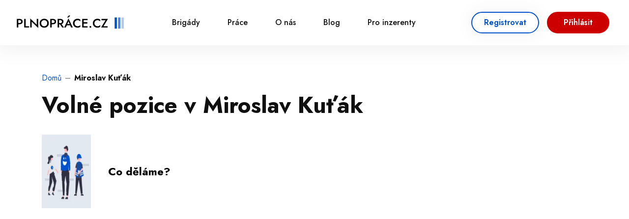

--- FILE ---
content_type: text/html; charset=utf-8
request_url: https://www.plnoprace.cz/zamestnavatel-miroslav-kutak
body_size: 5635
content:
<!DOCTYPE html>
<html lang="cs">
<head>
    <title>Volné pozice v Miroslav Kuťák | PlnoPráce.cz</title>
    <!-- Meta -->
    <meta charset="utf-8">
    <meta name="viewport" content="width=device-width, initial-scale=1">
    <meta name="keywords" content="brigády,brigáda">
    <meta name="description" content="Začni svou kariéru v Miroslav Kuťák. Na PlnoPráce.cz právě nabízí  prací.Odpověz a začni vydělávat.">


    <!-- Style -->
    <link rel="preload" as="style" onload="this.onload=null;this.rel='stylesheet'" href="https://maxcdn.bootstrapcdn.com/bootstrap/4.0.0/css/bootstrap.min.css"
          integrity="sha384-Gn5384xqQ1aoWXA+058RXPxPg6fy4IWvTNh0E263XmFcJlSAwiGgFAW/dAiS6JXm" crossorigin="anonymous">
    <link rel="stylesheet" href="/style/main.css?v=12045">

    <link rel="apple-touch-icon" sizes="180x180" href="/apple-touch-icon.png">
    <link rel="icon" type="image/png" sizes="32x32" href="/favicon-32x32.png">
    <link rel="icon" type="image/png" sizes="16x16" href="/favicon-16x16.png">
    <link rel="manifest" href="/site.webmanifest">

    <meta name="msapplication-TileColor" content="#da532c">
    <meta name="theme-color" content="#ffffff">

    <meta property="og:title" content="Volné pozice v Miroslav Kuťák | PlnoPráce.cz">
    <meta property="og:type" content="website">
    <meta property="og:url" content="http://www.plnoprace.cz/zamestnavatel-miroslav-kutak">
    <meta property="og:image" content="/www/images/logo.png">

    <link rel="preconnect" href="https://fonts.googleapis.com">
    <link rel="preconnect" href="https://fonts.gstatic.com" crossorigin>

    <link
            href="https://fonts.googleapis.com/css2?family=Jost:ital,wght@0,100;0,200;0,300;0,400;0,500;0,600;0,700;0,800;0,900;1,100;1,200;1,300;1,400;1,500;1,600;1,700;1,800;1,900&display=swap"
            rel="stylesheet"
   >
    <link
            href="https://fonts.googleapis.com/css2?family=Inter:wght@100;200;300;400;500;600;700;800;900&display=swap"
            rel="preload" as="style" onload="this.onload=null;this.rel='stylesheet'"
   >

    <link rel="stylesheet" href="https://cdnjs.cloudflare.com/ajax/libs/font-awesome/4.7.0/css/font-awesome.min.css">

    <!-- Google Tag Manager -->
    <script>(function (w, d, s, l, i) {
            w [l] = w[l] || [];
            w[l].push({
                'gtm.start':
                    new Date().getTime(), event: 'gtm.js'
            });
            var f = d.getElementsByTagName(s)[0],
                j = d.createElement(s), dl = l != 'dataLayer' ? '&l=' + l : '';
            j.async = true;
            j.src =
                'https://www.googletagmanager.com/gtm.js?id=' + i + dl;
            f.parentNode.insertBefore(j, f);
        })(window, document, 'script', 'dataLayer', 'GTM-TD8DRJ5');</script>

    <!-- https://www.npmjs.com/package/latinize -->
    <script async src="https://unpkg.com/latinize@0.5.0/latinize.js"></script>
    <script async src="https://pagead2.googlesyndication.com/pagead/js/adsbygoogle.js?client=ca-pub-9068379851352931"
            crossorigin="anonymous"></script>
    <!-- End Google Tag Manager -->
    <!-- Owl Carousel -->
    <link rel="stylesheet" type="text/css" href="/owlcarousel/dist/assets/owl.carousel.css">
    <link rel="stylesheet" type="text/css" href="/owlcarousel/dist/assets/owl.theme.default.css">
</head>
<body>
    <!-- Google Tag Manager (noscript) -->
    <noscript>
        <iframe src="https://www.googletagmanager.com/ns.html?id=GTM-TD8DRJ5"
                height="0" width="0" style="display:none;visibility:hidden"></iframe>
    </noscript>
    <!-- End Google Tag Manager (noscript) -->
    <script type="text/javascript" src="https://cdn.jsdelivr.net/jquery/latest/jquery.min.js"></script>
<div id="snippet--alert">        <div class="alerts alerts-animation">
        </div>
</div>
<div class="header">
    <a href="/" class="header-logo">
        <img src="/www/icons/logo.svg" alt="Logo">
    </a>
    <div class="header-menu" id="header-menu">
        <ul>
            <li>
                <a href="/brigady">
                    Brigády
                </a>
            </li>
            <li>
                <a href="/prace">
                    Práce
                </a>
            </li>
            <li>
                <a href="/page/about">
                    O nás
                </a>
            </li>
            <li>
                <a href="https://www.plnoprace.cz/blog" target="_blank">
                    Blog
                </a>
            </li>
            <li>
                <a href="https://inzerce.hrportals.cz/" target="_blank">
                    Pro inzerenty
                </a>
            </li>
                <li class="header-mobile-only">
                    <div class="header-mobile-only-auth">
                        <button type="button" class="btn-tertiary" data-toggle="modal" data-target="#registerModal">
                            Registrovat
                        </button>
                        <button type="button" class="btn-primaryy" data-toggle="modal" data-target="#loginModal">
                            Přihlásit
                        </button>
                    </div>
                </li>
        </ul>
    </div>
        <div class="header-logged-mobile">
        </div>
        <div class="header-auth">
            <button type="button" class="btn-tertiary" data-toggle="modal" data-target="#registerModal">
                Registrovat
            </button>
            <button type="button" class="btn-primaryy" data-toggle="modal" data-target="#loginModal">
                Přihlásit
            </button>
        </div>


    <div class="header-toggle">
        <button id="header-toggle" title="Otevřít navigaci">
            <span></span>
            <span></span>
            <span></span>
        </button>
    </div>
</div>

<div class="modal fade" id="loginModal" tabindex="-1" aria-labelledby="loginModalLabel" aria-hidden="true">
    <div class="modal-dialog">
        <div class="modal-content">
            <div class="modal-header">
                <h5 class="modal-title" id="loginModalLabel">Přihlášení</h5>
                <button type="button" class="close" data-dismiss="modal" aria-label="Close">
                    <span aria-hidden="true">&times;</span>
                </button>
            </div>
            <div class="modal-body">
                <form method="post" class="user-preferences-form" action="/zamestnavatel-miroslav-kutak" id="frm-header-signin-form">
                                        <div class="user-preferences-form-inputs">
                        <div class="input-div">
                            <input type="email" placeholder="E-mailová adresa" name="login" id="frm-header-signin-form-login" data-nette-rules='[{"op":":email","msg":"Zadejte platnou e-mailovou adresu."}]'>
                        </div>
                        <div class="input-div">
                            <input type="password" placeholder="Heslo" name="password" id="frm-header-signin-form-password">
                            <img src="/images/view.webp" class="show-password" loading="lazy" alt="Zobrazit heslo">
                        </div>
                        <div class="input-checkbox">
                            <input type="checkbox" id="remember" name="remember">
                            <label for="remember">
                                Zapamatovat si mě
                            </label>
                        </div>
                    </div>
                    <div class="user-content-form-control">
                        <input type="submit" class="btn-primaryy" value="Přihlásit" name="save">
                    </div>
<input type="hidden" name="_do" value="header-signin-form-submit">                </form>
            </div>
            <a href="#" class="user-forgot-password text-link" id="forgotPasswordButton">Zapomenuté heslo</a>
            <div class="modal-footer">
                <button type="button" class="btn-tertiary" data-dismiss="modal">Zavřít</button>
            </div>
        </div>
    </div>
</div>

<script type="text/javascript">
    document.addEventListener('DOMContentLoaded', function () {

        let forgotPasswordButton = document.getElementById('forgotPasswordButton');

        forgotPasswordButton.addEventListener('click', function () {
            $("#loginModal").modal('hide');
            $("#forgotModal").modal('show');
        });
    });
</script><div class="modal fade" id="registerModal" tabindex="-1" aria-labelledby="registerModalLabel" aria-hidden="true">
    <div class="modal-dialog modal-lg">
        <div class="modal-content">
            <div class="modal-header">
                <h5 class="modal-title" id="registerModalLabel">Registrace</h5>
                <button type="button" class="close" data-dismiss="modal" aria-label="Close">
                    <span aria-hidden="true">&times;</span>
                </button>
            </div>
            <div class="modal-body">
                <form method="post" id="register-form" class="user-preferences-form" action="/zamestnavatel-miroslav-kutak">
                                        <div class="user-preferences-form-inputs">
                        <div class="input-div">
                            <input type="text" placeholder="Jméno" name="name" id="frm-header-register-form-name" required data-nette-rules='[{"op":":filled","msg":"Pole Jméno je povinné."}]'>
                        </div>
                        <div class="input-div">
                            <input type="text" placeholder="Příjmení" name="surname" id="frm-header-register-form-surname" required data-nette-rules='[{"op":":filled","msg":"Pole Příjmení je povinné."}]'>
                        </div>
                        <div class="input-div">
                            <input type="email" placeholder="E-mail" name="email" id="frm-header-register-form-email" required data-nette-rules='[{"op":":filled","msg":"Pole E-mail je povinné."},{"op":":email","msg":"Zadejte platnou e-mailovou adresu."}]'>
                        </div>
                        <div class="input-div">
                            <input type="tel" placeholder="Telefon" name="phone" id="frm-header-register-form-phone" required data-nette-rules='[{"op":":filled","msg":"Pole Telefon je povinné."}]'>
                        </div>
                        <div class="input-div">
                            <input type="password" placeholder="Heslo" name="password" id="frm-header-register-form-password" required data-nette-rules='[{"op":":filled","msg":"Pole Heslo je povinné."}]'>
                            <img src="/images/view.webp" class="show-password" loading="lazy" alt="Zobrazit heslo">
                        </div>
                        <div class="input-div">
                            <input type="password" placeholder="Heslo znovu" name="password_confirmation" id="frm-header-register-form-password_confirmation" required data-nette-rules='[{"op":":filled","msg":"Pole Potvrzení hesla je povinné."}]'>
                            <img src="/images/view.webp" class="show-password" loading="lazy" alt="Zobrazit heslo">
                        </div>
                        <div class="input-checkbox" style="width: 100%">
                            <input type="checkbox" id="gdpr" name="gdpr" required data-nette-rules='[{"op":":filled","msg":"Pole Zpracování osobních údajů je povinné."}]'>
                            <label for="gdpr">
                                Souhlasím se <a class="text-link" href="https://inzerce.hrportals.cz/ochrana-osobnich-udaju">zpracováním osobních údajů</a>
                            </label>
                        </div>
                        <div class="input-checkbox" style="width: 100%">
                            <input type="checkbox" id="email_offers" name="email_offers" checked>
                            <label for="email_offers">
                                Zasílejte mi nabídky emailem pro mou lokalitu
                            </label>
                        </div>
                    </div>
                    <div class="user-content-form-control">
                        <button type="submit" class="btn-primaryy" id="register-user" name="save">Registrovat</button>
                    </div>
<input type="hidden" name="_do" value="header-register-form-submit">                </form>
            </div>
            <div class="modal-footer">
                <button type="button" class="btn-tertiary" data-dismiss="modal">Zavřít</button>
            </div>
        </div>
    </div>
</div>

<script>
    $('#register-form').on('submit', function (e) {
        if (this.checkValidity()) {
            let button = $(this).find('button[type="submit"]');
            button.attr('disabled', 'disabled');
            button.html("<i class='fa fa-circle-o-notch fa-spin' style='font-size: 24px'></i>&nbsp;Registrovat");
        }
    });

</script>
<div class="modal fade" id="forgotModal" tabindex="-1" aria-labelledby="forgotModalLabel" aria-hidden="true">
    <div class="modal-dialog">
        <div class="modal-content">
            <div class="modal-header">
                <h5 class="modal-title" id="forgotModalLabel">Obnovit heslo</h5>
                <button type="button" class="close" data-dismiss="modal" aria-label="Close">
                    <span aria-hidden="true">&times;</span>
                </button>
            </div>
            <div class="modal-body">
                <form method="post" class="user-preferences-form" action="/zamestnavatel-miroslav-kutak" id="frm-header-forgotPassword-form">
                                        <div class="user-preferences-form-inputs">
                        <div class="input-div">
                            <input type="email" placeholder="E-mailová adresa" name="email" id="frm-header-forgotPassword-form-email" data-nette-rules='[{"op":":email","msg":"Zadejte platnou e-mailovou adresu."}]'>
                        </div>
                    </div>
                    <div class="user-content-form-control">
                        <input type="submit" class="btn-primaryy" value="Obnovit heslo" name="save">
                    </div>
<input type="hidden" name="_do" value="header-forgotPassword-form-submit"><!--[if IE]><input type=IEbug disabled style="display:none"><![endif]-->
                </form>
            </div>
            <div class="modal-footer">
                <button type="button" class="btn-tertiary" data-dismiss="modal">Zavřít</button>
            </div>
        </div>
    </div>
</div>

    <div class="hero">
        <div class="container">
<div class="navigation">
    <ul>
        <li>
            <a href='/'>Domů</a>
        </li>
            <li>
                <a>Miroslav Kuťák</a>
            </li>

    </ul>
</div>
    <div class="hero-content">
        <div class="hero-content-main text-left d-flex align-items-center flex-row">
            <h1>Volné pozice v Miroslav Kuťák</h1>
        </div>
    </div>
        </div>
    </div>
    <div class="company">
        <div class="container">
            <div class="row detail-row">
                <div class="col-12">
                    <div class="company-info">
                        <div class="company-info-logo">
                            <img src="/get/image-by-ois?size=SMALL" alt="Logo">
                        </div>
                        <div class="company-info-items">
                            <a href="//" target="_blank"></a>
                            <div class="company-info-items-wrapper with-navigation">
                                <div class="company-info-items-carousel owl-carousel owl-theme">
                                </div>
                            </div>

                            <h2>
                                Co děláme?
                            </h2>
                            <span>
                                
							</span>
                        </div>
                    </div>
                    <div class="company-description">
                        <div class="company-description-photos-wrapper with-navigation">
                            <div class="company-description-photos owl-carousel owl-theme">
                            </div>
                        </div>
<div class="banner">
    <script async src="https://pagead2.googlesyndication.com/pagead/js/adsbygoogle.js?client=ca-pub-9068379851352931" crossorigin="anonymous"></script>
    <!-- Homepage Leaderboard -->
    <ins class="adsbygoogle"
         style="display:inline-block;width:728px;height:90px"
         data-ad-client="ca-pub-9068379851352931"
         data-ad-slot="1234567890"
    ></ins>
    <script>
        (adsbygoogle = window.adsbygoogle || []).push({});
    </script>
</div>                    </div>
                </div>
            </div>
        </div>
    </div>
<div class="detail-products">
    <div class="container">
<div id="snippet-jobEmployer-container">        <div class="products">
            <div class="detail-products-action btn-switch">
                   <a rel="noopener nofollow" class="ajax btn-switch-item active" href="/zamestnavatel-miroslav-kutak?do=jobEmployer-switch">Práce (0)</a>
                   <a rel="noopener nofollow" class="ajax btn-switch-item" href="/zamestnavatel-miroslav-kutak?jobEmployer-temp=1&amp;do=jobEmployer-switch">Brigády (0)</a>
            </div>
<div id="snippet-jobEmployer-jobs">                <div class="products-grid">
                </div>
</div>
        </div>
</div>
    </div>
</div><div class="footer">
    <div class="container">
        <div class="row">
            <div class="col-lg-5 mb-lg-0 mb-4">
                <a href="https://www.plnoprace.cz" class="footer-logo">
                    <img src="/www/icons/logo-white.svg" alt="Logo White">
                </a>
                <div class="footer-grid">
                    <div class="footer-item">
                        <h3>NABÍDKY PRÁCE</h3>
                        <ul>
                            <li>
                                <a href="/prace/brno">Práce
                                    v Brně</a>
                            </li>
                            <li>
                                <a href="/prace/ceske-budejovice">Práce
                                    v Českých Budějovicích</a>
                            </li>
                            <li>
                                <a href="/prace/hradec-kralove">Práce
                                    v Hradci Králové</a>
                            </li>
                            <li>
                                <a href="/prace/jihlava">Práce
                                    v Jihlavě</a>
                            </li>
                            <li>
                                <a href="/prace/karlovy-vary">Práce
                                    v Karlových Varech</a>
                            </li>
                            <li>
                                <a href="/prace/liberec">Práce
                                    v Liberci</a>
                            </li>
                            <li>
                                <a href="/prace/olomouc">Práce
                                    v Olomouci</a>
                            </li>
                            <li>
                                <a href="/prace/ostrava">Práce
                                    v Ostravě</a>
                            </li>
                            <li>
                                <a href="/prace/pardubice">Práce
                                    v Pardubicích</a>
                            </li>
                            <li>
                                <a href="/prace/plzen">Práce
                                    v Plzni</a>
                            </li>
                            <li>
                                <a href="/prace/praha">Práce
                                    v Praze</a>
                            </li>
                            <li>
                                <a href="/prace/usti-nad-labem">Práce
                                    v Ústí nad Labem</a>
                            </li>
                            <li>
                                <a href="/prace/zlin">Práce
                                    ve Zlíně</a>
                            </li>
                            <li>
                                <a href="/prace/zahranici">Práce
                                    v zahraničí</a>
                            </li>
                        </ul>
                    </div>
                    <div class="footer-item">
                        <h3>NABÍDKY BRIGÁD</h3>
                        <ul>
                            <li>
                                <a href="/brigady/brno">Brigády
                                    v Brně</a>
                            </li>
                            <li>
                                <a href="/brigady/ceske-budejovice">Brigády
                                    v Českých Budějovicích</a>
                            </li>
                            <li>
                                <a href="/brigady/hradec-kralove">Brigády
                                    v Hradci Králové</a>
                            </li>
                            <li>
                                <a href="/brigady/jihlava">Brigády
                                    v Jihlavě</a>
                            </li>
                            <li>
                                <a href="/brigady/karlovy-vary">Brigády
                                    v Karlových Varech</a>
                            </li>
                            <li>
                                <a href="/brigady/liberec">Brigády
                                    v Liberci</a>
                            </li>
                            <li>
                                <a href="/brigady/olomouc">Brigády
                                    v Olomouci</a>
                            </li>
                            <li>
                                <a href="/brigady/ostrava">Brigády
                                    v Ostravě</a>
                            </li>
                            <li>
                                <a href="/brigady/pardubice">Brigády
                                    v Pardubicích</a>
                            </li>
                            <li>
                                <a href="/brigady/plzen">Brigády
                                    v Plzni</a>
                            </li>
                            <li>
                                <a href="/brigady/praha">Brigády
                                    v Praze</a>
                            </li>
                            <li>
                                <a href="/brigady/usti-nad-labem">Brigády
                                    v Ústí nad Labem</a>
                            </li>
                            <li>
                                <a href="/brigady/zlin">Brigády
                                    ve Zlíně</a>
                            </li>
                            <li>
                                <a href="/brigady/zahranici">Brigády
                                    v zahraničí</a>
                            </li>
                        </ul>
                    </div>
                    <div class="footer-item">
                        <h3>Sociální sítě</h3>
                        <div class="footer-socials">
                            <a href="https://www.instagram.com/nabrigadu/" class="footer-socials-item">
                                <img src="/www/icons/socials/instagram.svg" alt="Instagram">
                            </a>
                            <a href="https://www.facebook.com/NaBrigadu.info/" class="footer-socials-item">
                                <img src="/www/icons/socials/facebook.svg" alt="Facebook">
                            </a>
                            <a href="https://www.tiktok.com/@nabrigadu" class="footer-socials-item">
                                <img src="/www/icons/socials/tiktok.svg" alt="TikTok">
                            </a>
                        </div>
                    </div>
                </div>

            </div>
            <div class="col-lg-6 offset-lg-1">
                <div class="footer-grid">
                    <div class="footer-item">
                        <h3>TOP PROFESE</h3>
                        <ul>
                                <li>
                                    <a href="//www.plnoprace.cz/brigady/administrativa">Administrativní pracovník</a>
                                </li>
                                <li>
                                    <a href="//www.plnoprace.cz/brigady/jine">Jiné</a>
                                </li>
                                <li>
                                    <a href="//www.plnoprace.cz/brigady/skladnik-manipulant">Skladník/manipulant</a>
                                </li>
                                <li>
                                    <a href="//www.plnoprace.cz/brigady/sklad">Sklad</a>
                                </li>
                                <li>
                                    <a href="//www.plnoprace.cz/brigady/pokladni">Pokladní</a>
                                </li>
                                <li>
                                    <a href="//www.plnoprace.cz/brigady/merchandiser">Merchandiser</a>
                                </li>
                                <li>
                                    <a href="//www.plnoprace.cz/brigady/operator-vyroby">Operátor výroby</a>
                                </li>
                                <li>
                                    <a href="//www.plnoprace.cz/brigady/promoter">Promotér</a>
                                </li>
                                <li>
                                    <a href="//www.plnoprace.cz/brigady/trener-obchodnich-dovednosti">Trenér obchodních dovedností</a>
                                </li>
                                <li>
                                    <a href="//www.plnoprace.cz/brigady/hosteska">Hosteska</a>
                                </li>
                                <li>
                                    <a href="//www.plnoprace.cz/brigady/business-development-manager">Business Development Manager</a>
                                </li>
                                <li>
                                    <a href="//www.plnoprace.cz/brigady/barman">Barman</a>
                                </li>
                                <li>
                                    <a href="//www.plnoprace.cz/brigady/hlidani-deti">Hlídání dětí</a>
                                </li>
                                <li>
                                    <a href="//www.plnoprace.cz/brigady/hostes-hosteska">Hostes/hosteska</a>
                                </li>
                                <li>
                                    <a href="//www.plnoprace.cz/brigady/obchodni-zastupce">Obchodní zástupce</a>
                                </li>
                                <li>
                                    <a href="//www.plnoprace.cz/brigady/specialni-pedagog">Speciální pedagog</a>
                                </li>
                        </ul>
                    </div>
                    <div class="footer-item">
                        <h3>TOP SPOLEČNOSTI</h3>
                        <ul>
                                <li>
                                    <a href="//www.plnoprace.cz/zamestnavatel-ondrej-kostelka">Ondřej Kostelka</a>
                                </li>
                                <li>
                                    <a href="//www.plnoprace.cz/zamestnavatel-hl-point">HL POINT s.r.o.</a>
                                </li>
                                <li>
                                    <a href="//www.plnoprace.cz/zamestnavatel-rt-agency-77">RT Agency"77 s.r.o.</a>
                                </li>
                                <li>
                                    <a href="//www.plnoprace.cz/zamestnavatel-ivana-petrova">Ivana Petrová</a>
                                </li>
                                <li>
                                    <a href="//www.plnoprace.cz/zamestnavatel-wotan-forest">Wotan Forest, a.s.</a>
                                </li>
                                <li>
                                    <a href="//www.plnoprace.cz/zamestnavatel-unibon-production">UNiBON Production s.r.o.</a>
                                </li>
                                <li>
                                    <a href="//www.plnoprace.cz/zamestnavatel-bohuslav-jelen-dis">Bohuslav Jelen, DiS.</a>
                                </li>
                                <li>
                                    <a href="//www.plnoprace.cz/zamestnavatel-auction-info">Auction Info s.r.o.</a>
                                </li>
                                <li>
                                    <a href="//www.plnoprace.cz/zamestnavatel-lac">LAC, s.r.o.</a>
                                </li>
                                <li>
                                    <a href="//www.plnoprace.cz/zamestnavatel-rndr-pavel-horvath-ph-d">RNDr. Pavel Horváth, Ph.D.</a>
                                </li>
                                <li>
                                    <a href="//www.plnoprace.cz/zamestnavatel-clp-digital-solutions">CLP Digital Solutions s.r.o.</a>
                                </li>
                                <li>
                                    <a href="//www.plnoprace.cz/zamestnavatel-market-minds">Market Minds s.r.o.</a>
                                </li>
                                <li>
                                    <a href="//www.plnoprace.cz/zamestnavatel-aok-cz">AOK CZ s.r.o.</a>
                                </li>
                                <li>
                                    <a href="//www.plnoprace.cz/zamestnavatel-paty-clanek">PÁTÝ ČLÁNEK s.r.o.</a>
                                </li>
                                <li>
                                    <a href="//www.plnoprace.cz/zamestnavatel-etk-check">ETK CHECK, s.r.o.</a>
                                </li>
                                <li>
                                    <a href="//www.plnoprace.cz/zamestnavatel-ludus-czech">LUDUS CZECH s.r.o.</a>
                                </li>
                                <li>
                                    <a href="//www.plnoprace.cz/zamestnavatel-mach-systems">MACH SYSTEMS s.r.o.</a>
                                </li>
                                <li>
                                    <a href="//www.plnoprace.cz/zamestnavatel-friends-club">Friends club s.r.o.</a>
                                </li>
                                <li>
                                    <a href="//www.plnoprace.cz/zamestnavatel-x-servis-park">X - servis park s.r.o.</a>
                                </li>
                                <li>
                                    <a href="//www.plnoprace.cz/zamestnavatel-turbo-pizza">TURBO PIZZA, s.r.o.</a>
                                </li>
                        </ul>
                    </div>
                    <div class="footer-item">
                        <h3>O nás</h3>
                        <ul>
                            <li>
                                <a href="/page/contacts">Kontakt</a>
                            </li>
                            <li>
                                <a href="https://inzerce.hrportals.cz/ochrana-osobnich-udaju">Ochrana osobních údajů</a>
                            </li>
                        </ul>
                    </div>
                    <div class="footer-item">
                        <h3>Pro firmy</h3>
                        <ul>
                            <li>
                                <a href="https://inzerce.hrportals.cz/">Vložit nový inzerát</a>
                            </li>
                            <li>
                                <a href="https://inzerce.hrportals.cz/cenik">Ceník služeb</a>
                            </li>
                            <li>
                                <a href="https://inzerce.hrportals.cz/terms">Všeobecné obchodní podmínky</a>
                            </li>
                        </ul>
                    </div>
                </div>
            </div>
        </div>
    </div>
</div>

    <script src="/js/bootstrap/index.js" type="text/javascript"></script>
    <script src="/js/bootstrap/util.js" type="text/javascript"></script>
    <script src="/js/bootstrap/alert.js" type="text/javascript"></script>
    <script src="/js/bootstrap/modal.js" type="text/javascript"></script>

    <script src="/js/script.js?v=1.2" type="text/javascript"></script>
    <script async src="/js/script-logged.js" type="text/javascript"></script>
    <script src="https://cdn.jsdelivr.net/npm/nette.ajax.js@2.3.0/nette.ajax.js"></script>
    <script async src="https://nette.github.io/resources/js/netteForms.min.js"></script>
    <script>
        $(document).ready(function () {
            $.nette.init();
        });
    </script>
    <script type="text/javascript" src="/owlcarousel/dist/owl.carousel.js"></script>
    <script type="text/javascript" src="/js/carousel.js"></script>
</body>
</html>

--- FILE ---
content_type: text/html; charset=utf-8
request_url: https://www.google.com/recaptcha/api2/aframe
body_size: 265
content:
<!DOCTYPE HTML><html><head><meta http-equiv="content-type" content="text/html; charset=UTF-8"></head><body><script nonce="H09PsdbcuCN-Oqmsosy3HQ">/** Anti-fraud and anti-abuse applications only. See google.com/recaptcha */ try{var clients={'sodar':'https://pagead2.googlesyndication.com/pagead/sodar?'};window.addEventListener("message",function(a){try{if(a.source===window.parent){var b=JSON.parse(a.data);var c=clients[b['id']];if(c){var d=document.createElement('img');d.src=c+b['params']+'&rc='+(localStorage.getItem("rc::a")?sessionStorage.getItem("rc::b"):"");window.document.body.appendChild(d);sessionStorage.setItem("rc::e",parseInt(sessionStorage.getItem("rc::e")||0)+1);localStorage.setItem("rc::h",'1769822510718');}}}catch(b){}});window.parent.postMessage("_grecaptcha_ready", "*");}catch(b){}</script></body></html>

--- FILE ---
content_type: text/css
request_url: https://www.plnoprace.cz/style/main.css?v=12045
body_size: 10594
content:
:root{--primary: #0052CC;--lightBlue: #EDF4FF;--black: #101010;--grey: #F7F7F7;--greyBorder: #a2a2a2;--greyText: #595959;--yellow: #FFC700;--red: #CC0000}@media(min-width: 576px){.container{max-width:540px}}@media(min-width: 650px){.container{max-width:680px}}@media(min-width: 768px){.container{max-width:720px}}@media(min-width: 992px){.container{max-width:960px}}@media(min-width: 1200px){.container{max-width:1140px}}@media(min-width: 1300px){.container{max-width:1240px}}@media(min-width: 1400px){.container{max-width:1340px}}@media(min-width: 1500px){.container{max-width:1440px}}img,iframe,video{max-width:100%}body{font-family:"Jost",-apple-system,BlinkMacSystemFont,"Segoe UI",Roboto,"Helvetica Neue",Arial,sans-serif,"Apple Color Emoji","Segoe UI Emoji","Segoe UI Symbol";padding-top:83px}@media screen and (max-width: 576px){body{padding-top:67px}}.banner{width:100%;height:75px}.banner.bottom{height:330px}.banner img{width:100%;height:100%;object-fit:cover;object-position:center}.box{background:#fff;box-shadow:0 0 40px 10px rgba(0,0,0,.04);border-radius:18px}.visible{display:block !important}.visible-flex{display:flex !important}.hide{display:none !important}.underline{text-decoration:underline}.text-link{color:var(--primary) !important;text-decoration:none !important}.text-link:hover{text-decoration:underline !important}@keyframes online{0%{background-color:#67db1b}50%{background-color:#34cc58}100%{background-color:#67db1b}}.contact{background:var(--grey);padding:3rem 0;margin:1rem 0 0rem;position:relative;display:none;padding-top:3rem}@media screen and (max-width: 992px){.contact{padding:1rem 0;margin:0}}.contact-button{width:100%;display:flex;justify-content:center;align-items:center;margin-top:0}@media screen and (max-width: 992px){.contact-button{margin-top:2rem}}.contact-button button{display:flex;justify-content:center;align-items:center;max-width:100%;width:500px;height:68px;font-size:1.5rem}@media screen and (max-width: 992px){.contact-button button{height:55px;font-size:1.25rem}}.contact-content{display:flex;flex-direction:column}.contact-content-row{display:flex;flex-direction:row;justify-content:center;align-items:center;margin:16px 0;margin-bottom:65px}@media screen and (max-width: 992px){.contact-content-row{flex-direction:column;margin-bottom:0}}.contact-content-text{font-style:normal;font-weight:600;font-size:1.375rem;line-height:32px;padding-right:32px}@media screen and (max-width: 992px){.contact-content-text{padding-right:0;font-size:1.125rem}}.contact-content-action{display:flex;flex-direction:row;margin:0 -10px}@media screen and (max-width: 992px){.contact-content-action{width:100%;margin:20px -8px;justify-content:space-evenly}}.contact-content-action>button{margin:0 10px}@media screen and (max-width: 992px){.contact-content-action>button{padding-top:4px;padding-bottom:4px;font-size:.8125rem;min-width:auto;margin:0 8px}}.contact-content-form{display:flex;flex-direction:column}.contact-content-form-inputs{display:flex;margin:0 -16px;flex-flow:wrap}.contact-content-form-inputs>.input-div{padding:0 16px 16px 16px}.contact-content-form-inputs>.input-div:not(.textarea){width:50%}@media screen and (max-width: 992px){.contact-content-form-inputs>.input-div:not(.textarea){width:100%}}.contact-content-form-inputs>.input-div:not(.textarea)>input{min-height:64px}@media screen and (max-width: 992px){.contact-content-form-inputs>.input-div:not(.textarea)>input{height:55px}}.contact-content-form-inputs>.input-div.textarea{padding-bottom:0}.contact-content-form-inputs>.input-div.textarea>textarea{height:175px;border-radius:18px}.contact-content-form-inputs>.input-upload{padding:0 16px 16px 16px}.contact-content-form-inputs>.input-upload>.input-upload-entry{margin-bottom:16px}.contact-content-form-inputs>.input-upload>.input-upload-entry>.input-upload-entry-hint{margin-left:24px}.contact-content-form-inputs>.input-upload>.input-upload-entry>.btn{position:relative;padding-left:24px;padding-right:24px;min-width:144px;justify-content:space-between}.contact-content-form-inputs>.input-upload>.input-upload-items>.input-upload-items-title{margin-bottom:16px}.contact-content-form-inputs>.input-upload>.input-upload-items>.input-upload-items-files>.input-upload-items-file{min-width:208px}.contact-content-form-inputs>.input-upload>.input-upload-items>.input-upload-items-files>.input-upload-items-file>img{margin-right:8px}.contact-content-form-inputs>.input-checkbox{padding:16px}.contact-content-form-control{display:flex;flex-direction:column;justify-content:center;align-items:center}.contact-content-form-control>.btn{justify-content:center;min-width:307px;min-height:67px;font-size:1.125rem}@media screen and (max-width: 992px){.contact-content-form-control>.btn{min-width:100%;padding-top:8px;padding-bottom:8px;min-height:45px;font-size:1rem}}.contact-content-form-control-terms{margin-top:17px;font-weight:400;font-size:.8125rem;line-height:19px}.contact-content-form-control-terms>a{text-decoration:underline}.detail{margin-top:13px;margin-bottom:2rem}@media screen and (max-width: 992px){.detail{margin-top:-8px;margin-bottom:0}}.detail-row{justify-content:space-between}.detail-image{margin-bottom:1rem}.detail-image .owl-stage-outer{border-radius:16px}.detail-image .owl-dots{position:relative;bottom:50px}.detail-image-carousel-wrapper .owl-item{aspect-ratio:16/9;height:100%}.detail-image-carousel-item{width:100%;height:100%}.detail-image-carousel-item img{height:100%;object-fit:cover;object-position:center}.detail-company-name{padding:0px 0 16px}@media screen and (max-width: 992px){.detail-company-name{display:none}}.detail-company-name>a{text-decoration:underline}.detail-description{background:#f7f7f7;border-radius:18px;padding:40px;line-height:40px}@media screen and (max-width: 992px){.detail-description{padding:24px;margin:24px 0;line-height:40px}}.detail-description-section{padding-bottom:14px}.detail-description>p{line-height:23px}.detail-info{display:flex;padding:40px;flex-direction:column}.detail-info-row{display:flex;flex-direction:row;padding:10px 8px;align-items:flex-start}.detail-info-row:first-child{padding:0px 8px 10px 8px}.detail-info-row.wage{align-items:center}.detail-info-row.wage .detail-info-row-value{font-weight:700;font-size:1.5rem}.detail-info-row-label{font-size:1rem;font-weight:500;color:var(--black);flex-basis:30%}@media screen and (max-width: 992px){.detail-info-row-label{font-size:.875rem}}.detail-info-row-value{margin-top:3px;font-size:.875rem;font-weight:400;color:var(--black)}@media screen and (max-width: 992px){.detail-info-row-value{font-size:.8125rem}}.detail-info-row-tags{display:flex;flex:1;flex-wrap:wrap;margin:0 -2px}.detail-info-row-tag{margin:2px;background:#f7f7f7;border-radius:50px;font-size:.75rem;padding:4px 16px;color:#000}.detail-info-row-tag:hover{color:#fff;background:var(--primary);text-decoration:none}.detail-info-answer a{width:100%;max-width:unset;justify-content:center;margin-top:1rem}@media screen and (max-width: 991px){.detail-info-answer{display:none}}.detail-info-action{display:none}@media screen and (max-width: 992px){.detail-info-action{display:flex;flex-direction:row;justify-content:space-between;align-items:center;margin-top:32px;position:fixed;left:0;right:0;bottom:0;background:#eec0c1;border-radius:18px 18px 0 0;padding:10px 32px;z-index:10}}.detail-info-action-price{font-weight:700;font-size:1.125rem;line-height:26px}@media screen and (max-width: 992px){.detail-info-action-button>button{font-size:.8125rem}}.detail-provider{display:flex;flex-direction:column;padding:40px;margin:32px 0}@media screen and (max-width: 992px){.detail-provider{padding:24px;margin:0 0 32px}}@media screen and (max-width: 992px){.detail-provider.desktop{display:none}}.detail-provider-wrapper.mobile{display:none}@media screen and (max-width: 992px){.detail-provider-wrapper.mobile{display:flex}}.detail-provider-info{display:flex;flex-direction:row;margin-bottom:24px}.detail-provider-info-logo{width:100px;height:100px}.detail-provider-info-logo img{border-radius:24px}.detail-provider-info-items{display:flex;flex:1;flex-direction:column;margin-left:35px;justify-content:space-around}.detail-provider-action>.btn{max-width:100%;justify-content:center}.detail-products-action{max-width:676px;margin:0 auto}.detail-products .products{padding:3rem 0;margin-bottom:3rem;border:3px solid #dbdbdb;border-radius:18px}@media screen and (max-width: 992px){.detail-products .products{padding:0 0 4rem 0;margin-bottom:0px;border:unset}}.detail-products .products-grid{padding:3rem 2rem 0 2rem;display:grid;grid-template-columns:repeat(3, 1fr);grid-gap:4rem}@media screen and (max-width: 1500px){.detail-products .products-grid{grid-template-columns:repeat(3, 1fr);grid-gap:4rem}}@media screen and (max-width: 1300px){.detail-products .products-grid{grid-gap:2rem}}@media screen and (max-width: 1200px){.detail-products .products-grid{grid-gap:1rem}}@media screen and (max-width: 992px){.detail-products .products-grid{padding:40px 0;grid-template-columns:repeat(2, 1fr)}}@media screen and (max-width: 567px){.detail-products .products-grid{padding:40px 0;grid-template-columns:1fr}}.footer{padding:5rem 0 1rem 0;background:#1e1e1e;position:relative}.footer::before{content:"";width:100%;height:100%;position:absolute;left:0;bottom:0;background:url(./../www/images/footer.webp);background-repeat:no-repeat;background-size:cover;opacity:.2}.footer-grid{display:grid;grid-template-columns:repeat(2, 1fr);grid-gap:2rem}@media screen and (max-width: 400px){.footer-grid{grid-template-columns:1fr}}.footer-logo{display:flex;width:100%;max-width:250px;margin-bottom:1.5rem}.footer-logo img{width:100%}.footer-text p{font-size:.875rem;color:rgba(255,255,255,.7);line-height:24px}.footer-item h3{color:#fff;font-size:1.25rem;font-weight:500;margin-bottom:1rem}@media screen and (max-width: 576px){.footer-item h3{font-size:1.5rem}}.footer-item ul{list-style:none;padding:0;margin:0}.footer-item ul li{margin-bottom:.25rem;font-size:1rem;color:rgba(255,255,255,.7);line-height:24px}@media screen and (max-width: 576px){.footer-item ul li{margin:1rem 0}}.footer-item ul li a{font-size:1rem;color:rgba(255,255,255,.7);line-height:24px}@media screen and (max-width: 576px){.footer-item ul li a{font-size:1.5rem;line-height:1.5rem}}.footer-item ul li a:hover{color:#fff;text-decoration:none}.footer-item p{font-size:1rem;color:rgba(255,255,255,.7);line-height:24px}.footer-socials{display:flex}.footer-socials-item{display:flex;align-items:center;justify-content:center;height:20px;width:100%;max-width:20px;margin-right:.75rem;opacity:.7}.footer-socials-item img{height:100%;width:100%;height:20px;object-fit:contain;object-position:center}.footer-socials-item:hover{opacity:1}.footer-link{margin:0 auto;color:rgba(255,255,255,.7);font-size:10px;padding-top:4rem;position:relative;z-index:2}.footer-link a{color:rgba(255,255,255,.7)}.newsletter{background:var(--grey);padding:4rem 0;position:relative}.newsletter::before{content:"";width:70px;height:400px;display:block;position:absolute;bottom:0;left:0;background:url(./../www/images/builder.png);background-repeat:no-repeat;background-size:contain;background-position:bottom}.newsletter::after{content:"";position:absolute;bottom:0;right:0;width:100%;max-width:200px;height:130px;background:url(./../www/icons/leaf.svg);background-repeat:no-repeat;background-size:contain;background-position:bottom right}.newsletter h2{color:var(--black);font-size:2rem;max-width:453px;font-weight:700;margin-bottom:3rem}@media screen and (max-width: 992px){.newsletter h2{text-align:left;font-size:1.5rem;max-width:350px}}.newsletter-content{display:flex;flex-wrap:wrap;align-items:center;width:100%;position:relative;z-index:10}.newsletter-form{width:100%;max-width:50%}@media screen and (max-width: 992px){.newsletter-form{max-width:100%;margin:auto;text-align:center;margin-bottom:2rem}.newsletter-form form{display:flex;flex-direction:column;justify-content:center;align-items:flex-start}}.newsletter-form input{max-width:453px;width:100%}.newsletter-form .input-div{display:flex;align-items:flex-start}.newsletter-form .input-div ul{width:100%;height:20rem;position:absolute;z-index:1;top:100%;left:0;margin:0;padding:0;background:#fff;overflow:auto;list-style:none;border-bottom-left-radius:18px;border-bottom-right-radius:18px;text-align:left}.newsletter-form .input-div ul li{padding:.5rem 0;border-bottom:1px solid #e8e8e8;cursor:pointer}.newsletter-form .input-div ul li.not-found{cursor:initial}.newsletter-form .input-div ul li:last-child{border:none}.newsletter-form .input-div ul li span{color:red;pointer-events:none}.newsletter-form .input-div.is-focus{box-shadow:none}.newsletter-form .input-div.is-focus::after{content:"";position:absolute;left:0;top:0;z-index:-1;width:100%;height:calc(100% + 20rem);background:#fff;border-radius:32px;box-shadow:0px 0px 40px 10px rgba(0,0,0,.04)}.newsletter-form .input-checkbox{text-align:left}.newsletter-auth{padding-left:3rem;width:100%;max-width:50%;display:flex;align-items:center;justify-content:center}@media screen and (max-width: 992px){.newsletter-auth{max-width:100%;padding:0}}.newsletter-auth-card{background:#fff;box-shadow:0px 0px 30px 10px rgba(0,0,0,.0156862745);padding:3rem 2rem;border-radius:18px;display:flex;flex-direction:column;align-items:center;justify-content:center;width:100%;max-width:550px;text-align:center;margin:auto}@media screen and (max-width: 992px){.newsletter-auth-card{max-width:unset}}.newsletter-auth-card h3{font-size:1.75rem;color:var(--black);font-weight:600;margin-bottom:1rem}.newsletter-auth-card p{max-width:320px;margin:auto;color:var(--black);font-size:1.125rem;margin-bottom:2rem}.newsletter-auth-card span{display:block;margin-top:1rem}.newsletter-auth-card span a{color:var(--primary);text-decoration:underline;font-weight:700}.newsletter-auth-card .btn{max-width:fit-content}@media screen and (max-width: 992px){.newsletter-auth-card .btn{max-width:100%}}.header{position:fixed;top:0;left:0;width:100%;z-index:999;display:flex;align-items:center;background:#fff;box-shadow:0px 4px 40px 10px rgba(0,0,0,.05);padding:1.5rem 2rem}@media screen and (max-width: 576px){.header{padding:1rem 1rem}}.header-logo{margin-right:2rem;width:100%;max-width:220px}.header-logo img{width:100%}.header-mobile-actions{display:flex;align-items:center;margin-left:auto}@media screen and (min-width: 1300px){.header-mobile-actions{display:none}}.header-mobile-actions a{margin:0 .25rem;display:flex;align-items:center;justify-content:center;width:35px;height:35px;background:var(--grey);border-radius:50px}.header-mobile-actions a img{height:20px;object-fit:contain;object-position:center}.header-mobile-only{display:none}@media screen and (max-width: 992px){.header-mobile-only{display:flex}}.header-mobile-only-auth{display:flex;align-items:center}.header-mobile-only-auth a,.header-mobile-only-auth button{margin:0 .5rem}.header-mobile-only-auth a:hover,.header-mobile-only-auth button:hover{transform:translateY(-4px)}.header-toggle{display:none}@media screen and (max-width: 992px){.header-toggle{display:block;margin-left:1rem}}.header-toggle button{width:23px;height:18px;background:none;display:flex;flex-direction:column;border:none;padding:0;margin:0;outline:none;cursor:pointer;justify-content:flex-end;align-items:flex-end}.header-toggle button span{width:18px;background:var(--black);height:2px;border-radius:50px;display:block;margin-bottom:5px;transition:.25s ease-in-out all}.header-toggle button span:first-child{width:23px}.header-toggle button span:last-child{margin-bottom:0;width:11px}.header-toggle button:hover span{width:18px}.header-toggle button:hover span:first-child{width:11px}.header-toggle button:hover span:last-child{width:23px}@media screen and (max-width: 1300px){.header-cta{display:none}}.header-menu{margin:auto}.header-menu ul{display:flex;align-items:center;padding:0;margin:0;list-style:none}.header-menu ul li{margin:0 1rem}@media screen and (max-width: 1090px)and (min-width: 992px){.header-menu ul li{margin:0 .2rem}}.header-menu ul li a{color:var(--black);font-size:1rem;font-weight:500;padding:.235rem .75rem;display:flex;position:relative}.header-menu ul li a:hover{text-decoration:none}.header-menu ul li a:hover::after,.header-menu ul li a.active::after{content:"";width:11px;height:10px;background:url(./../www/icons/triangle.svg);background-size:contain;background-repeat:no-repeat;background-position:center;position:absolute;right:0;top:0;display:block}.header-menu ul li a:hover::before,.header-menu ul li a.active::before{content:"";width:11px;height:10px;background:url(./../www/icons/triangle.svg);transform:rotate(180deg);background-size:contain;background-repeat:no-repeat;background-position:center;position:absolute;display:block;left:0;bottom:0}@media screen and (max-width: 992px){.header-menu{margin:0;position:fixed;left:0;top:83px;width:100%;background:#fff;padding:2rem;justify-content:center;align-items:center;border-top:1px solid var(--grey);box-shadow:0px 20px 10px 5px rgba(0,0,0,.05);top:-400px;transition:.25s ease-in-out top;z-index:-1}.header-menu ul{flex-direction:column}.header-menu ul li{margin-bottom:1rem;display:block}.header-menu.active{top:78px}}@media screen and (max-width: 992px)and (max-width: 576px){.header-menu.active{top:62px}}@media screen and (max-width: 576px){.header-menu.active{top:62px}}.header-auth{display:flex;align-items:center}@media screen and (max-width: 992px){.header-auth{display:none}}.header-auth a,.header-auth button{margin:0 .5rem}@media screen and (max-width: 1300px){.header-logged-mobile{position:relative;display:flex;align-items:center;min-width:auto;margin-left:auto}}.header-logged{position:relative;display:flex;align-items:center}@media screen and (max-width: 1300px){.header-logged{min-width:auto;margin-left:auto}}.header-logged-button{display:flex;flex-direction:row;background:#fff}.header-logged-icon{margin-right:13px}@media screen and (max-width: 1300px){.header-logged-icon{width:15px;margin-right:0}}.header-logged-name{font-style:normal;font-weight:500;font-size:.875rem;line-height:24px}@media screen and (max-width: 1300px){.header-logged-name{display:none}}.header-logged-arrow{margin-left:13px}@media screen and (max-width: 1300px){.header-logged-arrow{margin-left:5px}}.header-logged-drawer{display:none;position:absolute;left:-44px;bottom:-142px;min-width:175px;padding:8px;background:#fff;flex-direction:column;align-items:center;box-shadow:0 0 40px 10px rgba(0,0,0,.05);border-radius:8px}@media screen and (max-width: 1300px){.header-logged-drawer{width:175px;align-items:center;left:-138px;bottom:-144px}}.header-logged-drawer:before{position:absolute;top:-5px;right:10px;content:"";width:0;height:0;border-left:5px solid rgba(0,0,0,0);border-right:5px solid rgba(0,0,0,0);border-bottom:5px solid #fff}.header-logged-drawer.active{display:flex}.header-logged-drawer-item{font-family:"Inter";font-weight:400;font-size:1rem;margin:.5rem 0;color:#7b7b7b}.header-logged-drawer-item:hover{color:#000;text-decoration:underline}.btn{outline:none;border:none;box-shadow:none;align-items:center}.btn-long{padding:.75rem 3.5rem}.btn:hover{text-decoration:none}.btn-primaryy{background:var(--red);color:var(--white);font-weight:600;border-radius:50px;padding:.5rem 2rem;text-decoration:none;display:flex;text-align:center;max-width:fit-content;outline:none;border:2px solid var(--red);cursor:pointer}.btn-primaryy:hover{background-color:#ae0000;border:2px solid #ae0000;text-decoration:none;color:var(--white)}.btn-primaryy:disabled{background:#cb6464;border:2px solid #cb6464}.btn-secondaryy{background:var(--primary);color:var(--white);font-weight:600;border-radius:50px;padding:.5rem 2rem;text-decoration:none;display:flex;text-align:center;max-width:fit-content;outline:none;border:2px solid var(--primary);cursor:pointer}.btn-secondaryy:hover{background-color:#003e9b;border:2px solid #003e9b;color:var(--white);text-decoration:none}.btn-tertiary{background:rgba(0,0,0,0);color:var(--primary);font-weight:600;box-shadow:0px 0px 30px 10px rgba(0,0,0,.03);border-radius:50px;padding:.5rem 1.5rem;text-decoration:none;display:flex;justify-content:center;align-items:center;text-align:center;outline:none;cursor:pointer;border:2px solid var(--primary)}.btn-tertiary>svg{margin:0 -8px 0 8px}.btn-tertiary:hover{text-decoration:none;background-color:var(--primary);color:#fff !important}.btn-tertiary.btn-filter{max-width:fit-content}.btn-tertiary.btn-filter::before{content:"";width:25px;height:25px;margin-right:.5rem;background:url(./../www/icons/filter.svg);background-position:center;background-repeat:no-repeat;background-size:contain}.btn-tertiary.btn-filter:hover::before{content:"";width:25px;height:25px;margin-right:.5rem;background:url(./../www/icons/filter-white.svg);background-position:center;background-repeat:no-repeat;background-size:contain}.btn-tertiary.btn-back{max-width:150px}.btn-tertiary.btn-back::before{content:"";width:25px;height:25px;margin-right:.5rem;background:url(./../www/images/back.svg);background-position:center;background-repeat:no-repeat;background-size:contain}.btn-tertiary.btn-back:hover::before{content:"";width:25px;height:25px;margin-right:.5rem;background:url(./../www/images/back-white.svg);background-position:center;background-repeat:no-repeat;background-size:contain}.btn-tertiary.btn-share{max-width:150px}.btn-tertiary.btn-share::before{content:"";width:25px;height:25px;margin-right:.5rem;background:url(./../www/images/share.svg);background-position:center;background-repeat:no-repeat;background-size:contain}.btn-tertiary.btn-share:hover::before{content:"";width:25px;height:25px;margin-right:.5rem;background:url(./../www/images/share-white.svg);background-position:center;background-repeat:no-repeat;background-size:contain}.btn-tertiary.btn-favorite{max-width:150px}.btn-tertiary.btn-favorite::before{content:"";width:25px;height:25px;margin-right:.5rem;background:url(./../www/images/favorite.svg);background-position:center;background-repeat:no-repeat;background-size:contain}.btn-tertiary.btn-favorite:hover::before{content:"";width:25px;height:25px;margin-right:.5rem;background:url(./../www/images/favorite-white.svg);background-position:center;background-repeat:no-repeat;background-size:contain}.btn-switch{display:flex;justify-content:center;align-items:stretch;flex-direction:row}.btn-switch-item{display:flex;justify-content:center;align-items:center;font-style:normal;font-weight:700;font-size:1.125rem;border:3px solid var(--primary);padding:14px;flex-basis:50%;color:#000}@media screen and (max-width: 992px){.btn-switch-item{text-align:center;font-style:normal;font-weight:600;font-size:.8125rem;line-height:19px;flex-basis:50%}}.btn-switch-item.active:hover{text-decoration:none;color:#fff}.btn-switch-item:hover{text-decoration:none;color:#000}.btn-switch-item.active{background:var(--primary);color:#fff}.btn-switch-item:first-child{border-radius:50px 0 0 50px}.btn-switch-item:last-child{border-radius:0 50px 50px 0}.hero{padding:1rem 0;display:flex;align-items:center;justify-content:center;position:relative}.hero.homepage{padding:4rem 0 2rem 0}@media screen and (max-width: 992px){.hero.homepage{padding:5rem 0 0 0}}@media screen and (max-width: 776px){.hero{height:unset;padding:.825rem 0}}.hero.homepage::after{content:"";width:150px;height:400px;background:url(./../www/images/girl.png);background-repeat:no-repeat;background-position:center;background-size:contain;position:absolute;left:0;top:250px}@media screen and (max-width: 1200px){.hero.homepage::after{display:none}}.hero.homepage::before{content:"";width:150px;height:400px;background:url(./../www/images/boy.png);background-repeat:no-repeat;background-position:center;background-size:contain;position:absolute;right:0;top:250px}@media screen and (max-width: 1200px){.hero.homepage::before{display:none}}.hero-content{text-align:center}.hero-content-main h1{font-size:2.875rem;font-weight:bold;color:var(--black);margin-bottom:1rem}@media screen and (max-width: 992px){.hero-content-main h1{font-size:2rem}}.hero-content-main span{color:var(--greyText);font-size:1.5rem}@media screen and (max-width: 992px){.hero-content-main span{font-size:1.125rem}}.hero-content-main-icon{position:relative;display:flex}@media screen and (max-width: 992px){.hero-content-main-icon{display:none}}.hero-content-main-icon:hover .hero-content-main-icon-text{display:flex}.hero-content-main-icon-text{display:none;position:absolute;padding:4px 14px;font-family:"Inter";font-weight:500;font-size:11px;line-height:13px;text-align:center;background:#fff;box-shadow:0 0 40px 10px rgba(0,0,0,.05);border-radius:8px;top:-45px;left:14px}.hero-content-main-icon-text:after{position:absolute;top:34px;left:14px;content:"";width:0;height:0;border-left:5px solid rgba(0,0,0,0);border-right:5px solid rgba(0,0,0,0);border-top:5px solid #fff}.hero-content-main-icon img{margin-left:16px;margin-bottom:16px}.hero-content-category{display:flex;justify-content:center;margin-top:3rem}.hero-content-category-item{width:100%;max-width:267px;box-shadow:0px 4px 24px 10px rgba(0,0,0,.04);height:222px;display:flex;align-items:center;justify-content:center;flex-direction:column;border-radius:18px;margin:1rem;padding:1rem;position:relative;transition:.25s all ease-in-out}.hero-content-category-item:hover .clock{background-image:url("./../www/icons/clock-white.svg")}.hero-content-category-item:hover .work{background-image:url("./../www/icons/work-white.svg")}.hero-content-category-item-radio-label{display:flex !important;justify-content:center;align-items:flex-end;padding-bottom:50px;color:var(--black);font-size:1.5rem;font-weight:700;content:"";width:100%;height:100%;background-repeat:no-repeat;background-position-x:center;position:absolute;right:0;top:0;transition:unset}@media screen and (max-width: 567px){.hero-content-category-item-radio-label{background-size:31px}}.hero-content-category-item-radio-label.clock{background-image:url("./../www/icons/clock-blue.svg");background-size:65px;background-position-y:55px}.hero-content-category-item-radio-label.work{background-image:url("./../www/icons/work.svg");background-size:77px;background-position-y:49px}.hero-content-category-item label,.hero-content-category-item input{display:block;position:absolute;top:0;left:0;right:0;bottom:0;width:100%;height:100%;min-height:64px;border-radius:18px;cursor:pointer}.hero-content-category-item input[type=radio]{opacity:0;z-index:100}.hero-content-category-item input[type=radio]:checked+label{background-color:var(--lightBlue);color:#000}.hero-content-category-item input[type=radio]:hover+label,.hero-content-category-item input[type=radio]:checked:hover+label{background-color:var(--primary);color:#fff}.hero-content-category-item label{cursor:pointer;z-index:90;line-height:1.8em;margin-bottom:0}.hero-content-filter{margin-top:2rem;display:flex;justify-content:center}.hero-content-filter-form{display:none}.hero-content-city-tags{width:fit-content;margin:2rem auto;background:#fff;box-shadow:0px 4px 24px 10px rgba(0,0,0,.04);border-radius:50px;padding:1px}.hero-content-city-tags-title{font-size:1.375rem;font-weight:700;margin-top:25px}.hero-content-city-tags>.hero-select{margin:1rem}@media screen and (max-width: 992px){.hero-content-city-tags>.hero-select{margin:1rem 0}}.hero-content-online{color:var(--black);font-size:1.5rem;display:flex;align-items:center;justify-content:center;position:relative;max-width:fit-content;margin:auto;margin-top:2rem}@media screen and (max-width: 992px){.hero-content-online{font-size:1rem;padding:0 2rem}}.hero-content-online a{font-weight:700;position:relative}.hero-content-online span{padding-right:2rem}@media screen and (max-width: 992px){.hero-content-online span{padding-right:1.5rem}}.hero-content-online span::after{content:"";position:absolute;right:0;top:5px;width:20px;height:20px;background:#67db1b;border-radius:50px;border:3px solid #34cc58}@media screen and (max-width: 992px){.hero-content-online span::after{width:15px;height:15px}}.hero-search-row{max-width:800px;margin:auto;display:grid;grid-template-columns:1fr 1fr;grid-gap:2rem;margin-top:3rem}@media screen and (max-width: 992px){.hero-search-row{grid-template-columns:1fr;grid-gap:3rem}}.hero-search-row .input-div input{box-shadow:0px 0px 40px 10px rgba(0,0,0,.05)}.hero-search-row .input-div input::after{content:"";position:absolute;left:0;width:20px;height:20px}.hero-search-input{position:relative;background:#fff;padding:1rem 2rem 1rem calc(2rem + 23px);margin-bottom:auto;border:none;outline:none;font-size:1rem;width:100%;border-radius:50px;color:#000;display:flex;flex-flow:column;align-items:center;box-shadow:0px 0px 40px 10px rgba(0,0,0,.04)}.hero-search-input .remove-search{position:absolute;right:25px;height:12px;top:23px;cursor:pointer}.hero-search-input::placeholder{color:var(--greyText)}.hero-search-input::before{content:"";width:100%;max-width:23px;height:20px;position:absolute;left:2rem;top:1.2rem;display:flex;background-repeat:no-repeat;background-size:contain;background-position:center}.hero-search-input.location-search{transition:none;z-index:11}.hero-search-input.location-search::before{background-image:url(./../www/icons/location.svg)}.hero-search-input.perm-search::before{background-image:url(./../www/icons/work-blue.svg)}.hero-search-input.temp-search::before{background-image:url(./../www/icons/clock-blue.svg)}.hero-search-input input{border:none;background:none;width:100%;outline:none;padding-left:1rem}.hero-search-input input::placeholder{color:var(--greyText)}.hero-search-input label{position:absolute;top:-33px;left:5px;font-weight:400;font-size:1rem;color:#a2a2a2}.hero-select{display:flex;align-items:center;justify-content:center;flex-wrap:wrap;max-width:900px;width:100%;margin:auto;margin-top:3rem}@media screen and (max-width: 567px){.hero-select{margin-top:1rem}}.hero-select-title{margin-bottom:8px;font-weight:400;font-size:1rem;color:#a2a2a2}.hero-select-items{display:flex;align-items:center;justify-content:center;flex-wrap:wrap;width:100%;margin:auto}.hero-select-item{margin:.5rem;background:var(--grey);color:var(--black);border:none;font-size:.875rem;padding:.5rem 2rem;border-radius:50px;text-decoration:none;cursor:pointer;outline:none !important;font-weight:500}@media screen and (max-width: 567px){.hero-select-item{padding:.5rem 1rem;font-size:.75rem;margin:5px}}.hero-select-item.active,.hero-select-item:hover,.hero-select-item>input[type=checkbox]:checked:hover+label{color:#fff;background:var(--primary) !important;text-decoration:none}.hero-select-item.checkbox{padding:0}.hero-select-item>input[type=checkbox]+label{margin:0;cursor:pointer;padding:.5rem 2rem;text-align:left}@media screen and (max-width: 567px){.hero-select-item>input[type=checkbox]+label{padding:.5rem 1rem}}.hero-select-item>input[type=checkbox]{display:none}.hero-select-item>input[type=checkbox]:checked+label{color:#000;background:var(--lightBlue);border-radius:50px}.hero-cta{margin-top:2rem;display:flex;align-items:center;justify-content:center}.hero-small{margin-top:2rem}.hero-small a{font-weight:600}.products{padding:2rem 0 4rem 0}.products-heading{margin-bottom:4rem;margin-top:2rem}.products-heading h2{text-align:center;font-size:2rem;font-weight:700;color:var(--black)}.products-grid{display:grid;grid-template-columns:repeat(3, 1fr);grid-gap:4.5rem}@media screen and (max-width: 1500px){.products-grid{grid-template-columns:repeat(3, 1fr);grid-gap:4rem}}@media screen and (max-width: 1300px){.products-grid{grid-gap:2rem}}@media screen and (max-width: 1200px){.products-grid{grid-gap:1rem}}@media screen and (max-width: 992px){.products-grid{grid-template-columns:repeat(2, 1fr)}}@media screen and (max-width: 567px){.products-grid{grid-template-columns:1fr}}.products-item{text-decoration:none;border-radius:14px;overflow:hidden;box-shadow:0px 0px 30px 10px rgba(0,0,0,.0745098039);position:relative}.products-item:hover{text-decoration:none}.products-item:hover .btn-tertiary{background-color:var(--primary);color:#fff !important}.products-item.fast{background-color:#fff6f6}.products-item.fast:hover .btn-tertiary{background-color:var(--red);color:#fff !important}.products-item.fast .products-item-image::after{content:"URGENTNĚ HLEDÁME";background:var(--red);color:#fff;position:absolute;bottom:0;right:0;padding:.25rem .75rem;border-top-left-radius:8px;display:flex;white-space:nowrap;font-weight:700;font-size:.8125rem}.products-item.fast .products-item-details-location{color:var(--red)}.products-item.fast .products-item-details-location::before{background:url(./../www/icons/location-red.svg)}.products-item.fast .products-item-company-text{color:var(--red)}.products-item.fast .btn-tertiary{border-color:var(--red);color:var(--red)}.products-item.fast .btn-tertiary:hover{background-color:var(--red);color:#fff !important}.products-item.star{background-color:#fffbec}.products-item-image{display:block;width:100%;position:relative;aspect-ratio:16/9}.products-item-image img{object-position:center;object-fit:cover;width:100%;height:100%}.products-item-last{display:flex;justify-content:space-between;align-items:center;flex-direction:row}.products-item-tags{position:absolute;top:.5rem;left:.5rem;display:flex;align-items:flex-start;flex-wrap:wrap;flex-direction:column}.products-item-tags-item{background:#fff;padding:3px 1rem;color:var(--black);border-radius:50px;font-size:.815rem;font-weight:500;margin:5px 2px;box-shadow:0px 0px 40px 10px rgba(0,0,0,.05)}.products-item-tags-item.bordered{border:.5px solid #a1a1a1}@media screen and (max-width: 1200px)and (min-width: 992px){.products-item-tags-item:nth-child(n+5){display:none}}@media screen and (max-width: 767px)and (min-width: 649px){.products-item-tags-item:nth-child(n+5){display:none}}@media screen and (max-width: 650px)and (min-width: 568px){.products-item-tags-item:nth-child(n+4){display:none}}.products-item-content{padding:1.25rem 1rem}.products-item-details{display:flex;align-items:center;margin-bottom:.5rem}.products-item-details-location{font-size:.875rem;font-weight:500;color:var(--primary);display:flex;align-items:center}.products-item-details-location::before{content:"";display:flex;align-items:center;justify-content:center;background:url(./../www/icons/location.svg);background-repeat:no-repeat;background-size:contain;background-position:center;width:16px;height:18px;margin-right:.35rem}.products-item-details-date{display:flex;align-items:center;color:var(--greyText);font-size:.875rem;margin-left:1rem}.products-item-details-date::before{content:"";width:11px;height:11px;display:flex;align-items:center;justify-content:center;background:url(./../www/icons/calendar.svg);background-repeat:no-repeat;background-size:contain;background-position:center;margin-right:.35rem}.products-item-title{font-size:1.375rem;color:var(--black);font-weight:500;line-height:1.25;display:block;margin-bottom:.5rem;height:54px;overflow:hidden}.products-item-title a{color:var(--black)}@media screen and (max-width: 1200px){.products-item-title{font-size:1.375rem;height:55px}}@media screen and (max-width: 650px){.products-item-title{font-size:1.375rem;height:55px}}@media screen and (max-width: 567px){.products-item-title{font-size:1.375rem;height:unset}}.products-item-title a:hover{color:var(--primary);text-decoration:none}.products-item p{font-size:.875rem;color:var(--greyText);height:44px;margin-bottom:.5rem;overflow:hidden}@media screen and (max-width: 1200px){.products-item p{font-size:1rem;height:45px}}@media screen and (max-width: 650px){.products-item p{font-size:1rem;height:50px}}@media screen and (max-width: 567px){.products-item p{font-size:1rem;height:unset}}.products-item-company{display:flex;flex-direction:row;margin-bottom:.5rem}.products-item-company-text{color:var(--primary);font-weight:500}.products-item-company-link{text-decoration:underline;font-size:.875rem;color:var(--primary);font-weight:400;display:block;margin-bottom:.5rem}.products-item-company-icon{cursor:default;position:relative;display:flex}@media screen and (max-width: 992px){.products-item-company-icon{display:none}}.products-item-company-icon:hover .products-item-company-icon-text{display:flex}.products-item-company-icon-text{display:none;position:absolute;padding:8px 14px;font-family:"Inter";font-weight:500;font-size:11px;line-height:13px;text-align:center;background:#fff;box-shadow:0 0 40px 10px rgba(0,0,0,.05);border-radius:8px;top:-45px;left:14px}.products-item-company-icon-text:after{position:absolute;top:34px;left:14px;content:"";width:0;height:0;border-left:5px solid rgba(0,0,0,0);border-right:5px solid rgba(0,0,0,0);border-top:5px solid #fff}.products-item-company-icon img{width:21px;height:20px;margin-left:16px}.products-item-price{font-size:1rem;color:var(--black);font-weight:600;margin-bottom:1rem}.products-item-cta{margin-bottom:.5rem;display:flex}.products-pagination{display:flex;justify-content:center;align-items:center;margin-top:3rem}.products-pagination a{display:flex;align-items:center;justify-content:center;width:40px;height:40px;margin:.25rem;background:var(--grey);color:#000;border-radius:50px;text-decoration:none}.products-pagination a[href]:hover{text-decoration:none;background:var(--primary);color:#fff}.products-pagination a:first-child,.products-pagination a:last-child{background:var(--primary);border-radius:50px;border:1px solid var(--primary)}.products-pagination a.active{background:var(--primary);color:var(--grey)}.products-load{display:flex;justify-content:center;align-items:center;margin-top:3rem}@media screen and (max-width: 992px){.products-load{margin-top:0}}.products-load>.btn{max-width:max-content;min-width:250px}@media screen and (max-width: 992px){.products-load>.btn{min-width:80%;justify-content:center}}.products-divider{text-align:center;margin:4rem 0}.products-additional{display:flex;align-items:center;justify-content:center;margin-bottom:4rem;flex-direction:column}.products-additional h2{margin-bottom:1.5rem}.products-additional-items{display:flex;min-width:75%;justify-content:center;flex-wrap:wrap}.products-additional-items a{margin:.5rem}.removeFavoriteJob{padding:.25rem .75rem;position:absolute;right:5px;top:5px}.pagination-desktop{display:grid;grid-template-columns:1fr auto 1fr;align-items:center}@media screen and (max-width: 991px){.pagination-desktop{display:none}}.pagination-desktop .products-load{grid-column:2/3}.pagination-desktop .products-pagination{margin:48px 0 0 auto}.pagination-mobile{display:grid}@media screen and (min-width: 992px){.pagination-mobile{display:none}}.pagination-mobile-container{margin:3rem auto 0;display:flex}.pagination-mobile .products-load{margin:0 1rem}.pagination-mobile .products-pagination{margin-top:0}.input-div{position:relative;width:100%;margin-bottom:1rem}.input-div>label{font-weight:500;font-size:14px;line-height:24px;margin-bottom:5px}.input-div .show-password{position:absolute;right:40px;height:20px;top:23px;cursor:pointer;z-index:10}.input-div input,.input-div textarea,.input-div .selectize-input,.input-div .selectize-input.dropdown-active{background:#fff;padding:1rem 2rem;border:none;outline:none;font-size:1rem;width:100%;border-radius:50px;box-shadow:0px 0px 40px 10px rgba(0,0,0,.05);color:#000;overflow:hidden}.input-div input::placeholder,.input-div textarea::placeholder,.input-div .selectize-input::placeholder,.input-div .selectize-input.dropdown-active::placeholder{color:var(--greyText)}.input-div .selectize-input.focus{box-shadow:0px 0px 40px 10px rgba(0,0,0,.05)}.input-div .selectize-input.has-items{padding:.75rem 2rem !important}.input-div .selectize-input>.item{font-family:"Jost";font-style:normal;font-weight:600;font-size:.75rem;display:flex;justify-content:center;align-items:center;background:#0052cc !important;border-radius:50px !important;padding-top:7px !important;padding-bottom:7px !important;padding-left:24px !important;box-shadow:unset !important}.input-div .selectize-input>.item>.remove{display:inline-flex !important;margin-left:11px !important;border-radius:50% !important;width:20px !important;height:20px !important;background-color:#fff !important;color:#0052cc !important;justify-content:center !important;align-items:center !important;padding:0 !important;text-shadow:none !important;margin-right:8px;border-left:none !important}.input-div:after{content:"";width:21px;height:19px;bottom:40px;right:60px;position:absolute;display:inline-block}@media screen and (max-width: 992px){.input-div:after{bottom:23px;right:38px}}.input-div.error:after{background:url("./../www/icons/error.svg") no-repeat 0 0}.input-div.warn:after{background:url("./../www/icons/warn.svg") no-repeat 0 0}.input-radio{display:flex;width:100%;margin-bottom:1rem;min-height:64px}.input-radio-div{position:relative;width:100%;height:100%;flex:1 1 0;box-shadow:0px 0px 40px 10px rgba(0,0,0,.04)}.input-radio-div:first-child{border-radius:50px 0 0 50px}.input-radio-div:first-child>.btn{border-radius:50px 0 0 50px;margin-bottom:0}.input-radio-div:last-child{border-radius:0 50px 50px 0}.input-radio-div:last-child>.btn{border-radius:0 50px 50px 0;margin-bottom:0}.input-radio-div label,.input-radio-div input{display:block;position:absolute;top:0;left:0;right:0;bottom:0;min-height:64px}.input-radio-div input[type=radio]{opacity:.011;z-index:100}.input-radio-div input[type=radio]:checked+label{background:#cfcfcf;color:#000}.input-radio-div label{cursor:pointer;z-index:90;line-height:1.8em}.input-radio-div .btn{max-width:100%;background:#fff;color:#000;display:flex;justify-content:center;align-items:center;border:3px solid #cfcfcf}.input-radio-div .btn.male{border-right:2px solid #cfcfcf;font-weight:600}.input-radio-div .btn.female{border-left:2px solid #cfcfcf;font-weight:600}.input-combobox{display:flex;flex-direction:column-reverse;width:100%}.input-combobox>label{font-weight:500;font-size:14px;line-height:24px;margin-bottom:5px}.input-combobox .selectize-input{background:#fff !important;padding:1rem 2rem;border:none;outline:none;font-size:1rem;width:100%;border-radius:50px;box-shadow:0px 0px 40px 10px rgba(0,0,0,.05) !important;color:#000}.input-combobox .selectize-input::placeholder{color:var(--greyText)}.input-combobox .selectize-dropdown{border:none !important;border-radius:0 0 8px 8px}.input-combobox .selectize-dropdown>.selectize-dropdown-content>.option{font-size:1rem;padding:1rem 1.85rem}.input-combobox .selectize-dropdown>.selectize-dropdown-content>.option:last-child{border-radius:0 0 8px 8px}.input-combobox .selectize-dropdown>.selectize-dropdown-content>.option.selected{background-color:#0052cc}.input-upload{width:100%}.input-upload-entry{display:flex;flex-direction:row;align-items:center}.input-upload-entry>.btn{padding:10px 16px;font-style:normal;font-weight:400;font-size:.8125rem}.input-upload-entry-hint{font-style:normal;font-weight:400;font-size:.8125rem;line-height:19px;text-decoration:underline;color:#000;margin-left:2rem}@media screen and (max-width: 444px){.input-upload-entry-hint{margin-left:0;display:block}}.input-upload-entry-hint:hover{color:#000}.input-upload-items-title{font-style:normal;font-weight:700;font-size:1rem}.input-upload-items-files{display:flex;flex-direction:column}.input-upload-items-files.dropzone{box-shadow:0px 0px 30px 10px rgba(0,0,0,.0156862745);border-radius:18px;border:unset;max-width:275px;min-height:unset !important}.input-upload-items-files.dropzone .dz-error-message{display:none !important}.input-upload-items-files.dropzone .dz-preview{position:relative;padding:10px 32px 10px 16px;width:208px;font-weight:400;font-size:.8125rem;background:#fff;box-shadow:0 0 40px 10px rgba(0,0,0,.04);border-radius:50px;min-height:auto;margin:8px}.input-upload-items-files.dropzone .dz-preview:before{content:"";display:flex;position:absolute;top:50%;left:15px;transform:translate(0, -50%);width:14px;height:14px;background:url(./../www/images/file.svg);background-position:center;background-repeat:no-repeat;background-size:contain}.input-upload-items-files.dropzone .dz-preview>.dz-image{display:none}.input-upload-items-files.dropzone .dz-preview>.dz-details{opacity:1;position:relative;padding:0}.input-upload-items-files.dropzone .dz-preview>.dz-details>.dz-size{display:none}.input-upload-items-files.dropzone .dz-preview>.dz-details>.dz-filename{text-align:left}.input-upload-items-files.dropzone .dz-preview>.dz-details>.dz-filename:hover{border:none}.input-upload-items-files.dropzone .dz-preview>.dz-details>.dz-filename>span{margin-left:20px}.input-upload-items-files.dropzone .dz-preview>.dz-progress,.input-upload-items-files.dropzone .dz-preview>.dz-success-mark,.input-upload-items-files.dropzone .dz-preview>.dz-error-mark{display:none}.input-upload-items-files.dropzone .dz-preview>.dz-remove{position:absolute;display:flex;top:-13px;right:-10px;width:26px;height:26px;padding:0;justify-content:center;align-items:center;border-radius:50%;background-color:#efefef;color:#231f20}.input-upload-items-files.dropzone .dz-preview>.dz-remove:after{content:"";width:8px;height:8px;background:url(./../images/close.svg);background-position:center;background-repeat:no-repeat;background-size:contain}.input-upload-items-files.dropzone .dz-message .upload-message-title,.input-upload-items-files.dropzone .dz-message .upload-message-description{color:#a1a1a1}.input-upload-items-file{position:relative;padding:10px 32px 10px 16px;width:fit-content;font-weight:400;font-size:.8125rem;background:#fff;box-shadow:0 0 40px 10px rgba(0,0,0,.04);border-radius:50px}.input-upload-items-file-remove{position:absolute;display:flex;top:-13px;right:-10px;width:26px;height:26px;padding:0;justify-content:center;align-items:center;border-radius:50%;cursor:pointer}.input-checkbox{margin-bottom:1rem}.input-checkbox label{cursor:pointer;color:var(--black);font-size:.875rem;position:relative;padding-left:30px}.input-checkbox label a{color:var(--primary);text-decoration:underline;font-weight:500}.input-checkbox label::before{content:"";display:block;width:20px;height:20px;background:#fff;position:absolute;left:0;top:0px;border-radius:4px;box-shadow:0px 0px 30px 10px rgba(0,0,0,.0156862745)}.input-checkbox input{display:none}.input-checkbox input:checked~label::after{content:"";display:block;width:12px;height:12px;background:var(--primary);position:absolute;left:4px;top:4px;border-radius:4px}.input-dropzone{position:relative;display:flex;justify-content:center;align-items:center;flex-direction:column-reverse;border:1px solid #0052cc;border-radius:18px;margin-bottom:5rem;max-width:300px;margin:0 auto}.input-dropzone.dz-started{justify-content:flex-end;align-items:flex-start;flex-direction:row-reverse}@media screen and (max-width: 992px){.input-dropzone.dz-started{justify-content:flex-start;align-items:center;flex-direction:column}}.input-dropzone.dz-started>.btn{display:none;border:1px solid #0052cc;border-radius:18px;width:130px;height:149px;flex-direction:column-reverse;background:#0052cc;color:#fff;margin:16px;max-width:100%}@media screen and (max-width: 992px){.input-dropzone.dz-started>.btn{display:none}}.input-dropzone.dz-started>.dz-preview{border:1px solid #0052cc;border-radius:18px;width:130px;height:149px;display:flex;justify-content:center;align-items:center;flex-direction:column;margin:0 auto}.input-dropzone.dz-started>.dz-preview>.dz-details{opacity:1;position:relative;display:flex;padding:0 1rem;margin-bottom:-25px;justify-content:center}.input-dropzone.dz-started>.dz-preview>.dz-details>.dz-size{display:none}.input-dropzone.dz-started>.dz-preview>.dz-details>.dz-filename{font-weight:500;font-size:.685rem}.input-dropzone.dz-started>.dz-preview>.dz-details>.dz-filename:before{content:"";display:block;width:30px;height:30px;position:absolute;left:50%;transform:translate(-50%, 0);top:-35px;background:url("./../www/icons/file.svg") no-repeat 0 0}.input-dropzone.dz-started>.dz-preview>.dz-remove{position:absolute;bottom:0}.input-dropzone.dz-started>.dz-preview>.dz-image{display:none}.input-dropzone>.dz-message .dz-button>.upload-message-title{font-size:1rem;font-weight:700}.input-dropzone>.dz-message .dz-button>.upload-message-description{margin-top:8px;font-size:.875rem;font-weight:500}.input-dropzone>.btn{z-index:0;max-width:fit-content}.input-dropzone>input[type=submit].btn{position:absolute;bottom:-82px;display:flex;justify-content:center;min-width:307px}.location-search,.perm-search,.temp-search{z-index:10;background:#fff;position:relative}.location-search .input,.location-search .selectize-input,.perm-search .input,.perm-search .selectize-input,.temp-search .input,.temp-search .selectize-input{transition:none}.location-search ul,.perm-search ul,.temp-search ul{width:100%;height:20rem;position:absolute;top:100%;left:0;margin:0;padding:0;background:#fff;overflow:auto;list-style:none;border-bottom-left-radius:18px;border-bottom-right-radius:18px;text-align:left;z-index:10}.location-search ul li,.perm-search ul li,.temp-search ul li{padding:.5rem 0;border-bottom:1px solid #e8e8e8;cursor:pointer}.location-search ul li.not-found,.perm-search ul li.not-found,.temp-search ul li.not-found{cursor:initial}.location-search ul li:last-child,.perm-search ul li:last-child,.temp-search ul li:last-child{border:none}.location-search ul li span,.perm-search ul li span,.temp-search ul li span{color:red;pointer-events:none}.location-search.is-focus,.perm-search.is-focus,.temp-search.is-focus{box-shadow:none}.location-search.is-focus .input,.location-search.is-focus .selectize-input,.perm-search.is-focus .input,.perm-search.is-focus .selectize-input,.temp-search.is-focus .input,.temp-search.is-focus .selectize-input{box-shadow:none}.location-search.is-focus::after,.perm-search.is-focus::after,.temp-search.is-focus::after{content:"";position:absolute;left:0;top:0;z-index:-1;width:100%;height:calc(100% + 20rem);background:#fff;border-radius:32px;box-shadow:0px 0px 40px 10px rgba(0,0,0,.04)}.companies{padding:4rem 0}.companies-heading{display:flex;align-items:center;justify-content:space-between;margin-bottom:3rem}.companies-heading h2{color:var(--black);font-size:2rem;font-weight:700}@media screen and (max-width: 576px){.companies-heading h2{font-size:1.5rem}}.companies-nav{display:flex;width:100px}.companies-nav button{width:100%;max-width:45px;height:45px;display:flex;align-items:center;justify-content:center;border:none;border-radius:50px;cursor:pointer;outline:none}.companies-nav button:first-child{margin-right:.5rem}.companies-nav button:hover{background:var(--primary)}.companies-nav button:hover svg path{stroke:#fff}.companies-slider{position:relative;height:154px;overflow:hidden;display:grid;grid-template-columns:repeat(5, 1fr);grid-gap:2rem;padding:10px}.companies-slider.show{overflow:visible;height:100%}@media screen and (max-width: 1200px){.companies-slider{grid-template-columns:repeat(3, 1fr);margin:0}}@media screen and (max-width: 992px){.companies-slider{grid-template-columns:repeat(2, 1fr);margin:0}}.companies-item{display:flex;align-items:center;justify-content:center;box-shadow:0px 0px 24px 8px rgba(0,0,0,.04);border-radius:12px;padding:1rem;width:100%}@media screen and (max-width: 1200px){.companies-item{margin:0}}@media screen and (max-width: 992px){.companies-item{width:100%;margin:0}}.companies-item img{height:98px;object-fit:contain;object-position:center}.companies-more{margin-top:24px}.companies-more>.btn{width:100%;font-weight:700;font-size:1.25rem;color:#0052cc;background-color:rgba(0,0,0,0)}.companies-more>.btn:focus{box-shadow:unset}.companies-more>.btn.rotate>span:after{transform:rotate(180deg);transition-duration:250ms}.companies-more>.btn>span{position:relative}.companies-more>.btn>span:after{position:absolute;top:11px;right:-24px;content:"";width:0;height:0;border-left:8px solid rgba(0,0,0,0);border-right:8px solid rgba(0,0,0,0);border-top:10px solid #0052cc;transition-duration:250ms;transform:rotate(0deg)}.navigation{padding:3rem 0 1rem;overflow-x:auto}@media screen and (max-width: 776px){.navigation{padding:1rem 0 1rem}}.navigation ul{display:flex;align-items:center;list-style:none;padding:0;margin:0}.navigation ul li{text-wrap:nowrap;white-space:nowrap}.navigation ul li a{color:var(--primary);text-decoration:none;text-wrap:none !important;display:flex;align-items:center}.navigation ul li a:hover{text-decoration:underline}.navigation ul li a::after{content:"";width:10px;height:1px;background:var(--greyText);display:flex;align-items:center;margin:0 .5rem}.navigation ul li:last-child a{color:var(--black) !important;font-weight:700}.navigation ul li:last-child a::after{display:none}.share-content{padding:1rem 0 2rem 0;position:relative;display:flex;justify-content:space-between;align-items:center;flex-direction:row;max-width:500px;margin:0 auto}@media screen and (max-width: 992px){.share-content{padding:1rem 0 2rem 0;flex-wrap:wrap;justify-content:space-around;height:160px}}.share-content>.btn{position:relative;margin:.5rem;min-width:159px;width:fit-content;font-size:1rem}@media screen and (max-width: 992px){.share-content>.btn{padding-top:7px;padding-bottom:7px;font-size:.875rem}}.share-content>.btn>img{position:absolute;left:20px}.modal-body{margin:0 !important}.share-modal-input{cursor:text !important}.share-modal-div{margin-top:20px;text-align:center}.share-modal-div a{margin-right:10px;cursor:pointer}.share-modal-div a img{height:30px}.share-modal-div a:last-child{margin-right:0}.share-modal-div a:hover{text-decoration:none}.company{margin-bottom:120px}@media screen and (max-width: 992px){.company{margin-bottom:36px}}.company-info{display:flex;flex-direction:row;margin-bottom:24px}@media screen and (max-width: 992px){.company-info{flex-direction:column}}.company-info-logo{display:flex;width:100px}.company-info-logo img{height:fit-content}@media screen and (max-width: 992px){.company-info-logo{display:none}}.company-info-items{display:flex;flex:1;flex-direction:column;margin-left:35px;justify-content:space-around}.company-info-items-wrapper{display:none !important}@media screen and (max-width: 992px){.company-info-items-wrapper{display:block !important}}.company-info-items-carousel-item{display:flex;align-items:center;justify-content:center;background:var(--grey);border-radius:12px;padding:1rem}.company-info-items-carousel-item img{height:90px;object-fit:contain;object-position:center}.company-info-items-carousel .owl-dot.active>span{background:#0052cc !important}.company-info-items-carousel .owl-dot>span{width:6px !important;height:6px !important;background:#ececec !important}@media screen and (max-width: 992px){.company-info-items{margin-left:0}}.company-info-items>a{display:flex;text-decoration:underline}@media screen and (max-width: 992px){.company-info-items>a{display:none}}.company-info-items>h2{font-family:"Jost";font-style:normal;font-weight:700;font-size:1.375rem;line-height:32px;color:#000;margin-top:.5rem}.company-description-photos{display:grid;grid-template-columns:repeat(3, 1fr);grid-gap:6rem;margin:50px 0}.company-description-photos-wrapper{display:flex}@media screen and (max-width: 992px){.company-description-photos-wrapper{display:none !important}}.company-description-photo>img{width:100%;height:auto}.company-description-banner{width:100%;background:#d9d9d9}.company-description-banner>div{height:242px}.user-heading{display:flex;justify-content:center;margin-top:70px}@media screen and (max-width: 992px){.user-heading{margin-top:30px}}.user-heading h1{font-size:3rem;font-weight:700;color:var(--black);margin-bottom:1rem}@media screen and (max-width: 992px){.user-heading h1{font-size:2.125rem}}.user-content-form-inputs{display:flex;flex-wrap:wrap;margin:0 -16px}@media screen and (max-width: 992px){.user-content-form-inputs{margin:0}}.user-content-form-inputs>.input-div{width:50%;padding:0 16px 16px 16px}@media screen and (max-width: 992px){.user-content-form-inputs>.input-div{width:100%;padding:0}}.user-content-form-inputs>.input-div>input{min-height:64px;box-shadow:0px 0px 40px 10px rgba(0,0,0,.04)}.user-content-form-inputs>.input-radio{width:50%;padding:0 16px 16px 16px}@media screen and (max-width: 992px){.user-content-form-inputs>.input-radio{width:100%;padding:0}}.user-content-form-control{display:flex;flex-direction:column;justify-content:center;align-items:center}.user-content-form-control>.btn{justify-content:center;min-width:307px;min-height:50px;font-weight:500;font-size:1.125rem}@media screen and (max-width: 992px){.user-content-form-control>.btn{min-width:100%;padding-top:8px;padding-bottom:8px;min-height:45px;font-size:1rem}}.user-content>.accordion{max-width:868px;margin:0 auto}.user-content>.accordion>.card{margin:16px 0;background:#fff !important;box-shadow:0 0 40px 10px rgba(0,0,0,.04) !important;border-radius:18px !important;border:unset}.user-content>.accordion>.card>.card-header{position:relative;background-color:#fff !important;border-radius:18px !important;box-shadow:none;border-bottom:unset}.user-content>.accordion>.card>.card-header:after{content:"";width:21px;height:19px;top:22px;right:60px;position:absolute;display:inline-block}.user-content>.accordion>.card>.card-header.error:after{background:url("./../www/icons/error.svg") no-repeat 0 0}.user-content>.accordion>.card>.card-header.warn:after{background:url("./../www/icons/warn.svg") no-repeat 0 0}.user-content>.accordion>.card>.card-header button{font-family:"Jost";color:#000;font-style:normal;font-weight:700;font-size:18px;line-height:26px;text-decoration:none}.user-content>.accordion>.card>.card-header button:before{content:"";width:21px;height:19px;top:20px;right:24px;position:absolute;display:inline-block;background:url("./../www/icons/arrow_down_accordion.svg") no-repeat 0 0}.user-content>.accordion>.card>.card-header>img{position:absolute;top:20px;right:23px}.user-content>.accordion>.card .card-body{padding:2rem 1.5rem 1.5rem}.user-preferences-form-inputs{display:flex;flex-wrap:wrap;margin:0 -16px}@media screen and (max-width: 992px){.user-preferences-form-inputs{margin:0}}.user-preferences-form-inputs>.input-div{padding:0 16px 16px 16px}.user-preferences-form-inputs>.input-div ul{width:96%;height:20rem;position:absolute;z-index:4;left:16px;top:79%;margin:0;padding:0;background:#fff;overflow:auto;list-style:none;border-bottom-left-radius:18px;border-bottom-right-radius:18px;text-align:left;border:1px solid #e8e8e8;border-top:none}@media screen and (max-width: 992px){.user-preferences-form-inputs>.input-div ul{top:93%;width:100%;left:0}}.user-preferences-form-inputs>.input-div ul li{padding:.5rem 0;border-bottom:1px solid #e8e8e8;cursor:pointer}.user-preferences-form-inputs>.input-div ul li.not-found{cursor:initial}.user-preferences-form-inputs>.input-div ul li:last-child{border:none}.user-preferences-form-inputs>.input-div ul li span{color:red;pointer-events:none}@media screen and (max-width: 992px){.user-preferences-form-inputs>.input-div{width:100%;padding:0}}.user-preferences-form-inputs>.input-div>input{min-height:64px;box-shadow:0px 0px 40px 10px rgba(0,0,0,.04)}.user-preferences-form-inputs>.input-div>select{width:100%}.user-preferences-form-inputs>.input-div .selectize-input{padding:1.4rem 2rem !important}.user-preferences-form-inputs>.input-div .selectize-input.has-items{padding:.75rem 2rem !important}.user-preferences-form-inputs>.input-radio{width:50%;padding:0 16px 16px 16px}@media screen and (max-width: 992px){.user-preferences-form-inputs>.input-radio{width:100%;padding:0}}.user-preferences-form-inputs>.input-checkbox{margin-left:1rem}.user-preferences-form-inputs>.input-checkbox>label:before{top:0;border:2px solid var(--primary)}.user-preferences-form-inputs>.input-checkbox>label:after{top:4px !important}.user-preferences-form-inputs>.input-combobox{display:none;padding:0 16px 16px 16px}.user-preferences-form-control{display:flex;flex-direction:column;justify-content:center;align-items:center}.user-preferences-form-control>.btn{justify-content:center;min-width:307px;min-height:50px;font-weight:500;font-size:1.125rem;width:auto}@media screen and (max-width: 992px){.user-preferences-form-control>.btn{min-width:100%;padding-top:8px;padding-bottom:8px;min-height:45px;font-size:1rem}}.user-preferences>.accordion{max-width:868px;margin:0 auto}.user-preferences>.accordion>.card{margin:16px 0;background:#fff !important;box-shadow:0 0 40px 10px rgba(0,0,0,.04) !important;border-radius:18px !important;border:unset}.user-preferences>.accordion>.card>.card-header{position:relative;background-color:#fff !important;border-radius:18px !important;box-shadow:none;border-bottom:unset}.user-preferences>.accordion>.card>.card-header:after{content:"";width:21px;height:19px;top:22px;right:60px;position:absolute;display:inline-block}.user-preferences>.accordion>.card>.card-header.error:after{background:url("./../www/icons/error.svg") no-repeat 0 0}.user-preferences>.accordion>.card>.card-header.warn:after{background:url("./../www/icons/warn.svg") no-repeat 0 0}.user-preferences>.accordion>.card>.card-header button{font-family:"Jost";color:#000;font-style:normal;font-weight:700;font-size:18px;line-height:26px;text-decoration:none}.user-preferences>.accordion>.card>.card-header>img{position:absolute;top:20px;right:23px}.user-preferences>.accordion>.card .card-body{padding:2rem 1.5rem 1.5rem}.user-remove{display:flex;justify-content:center}.user-remove>.btn{font-weight:400;font-size:1.125rem;min-height:59px}@media screen and (max-width: 992px){.user-remove>.btn{width:100%;max-width:100%;font-weight:400;font-size:1rem;min-height:50px;justify-content:center}}.user-upload{margin-top:-20px}.user-uploaded-files{display:flex;flex-direction:row;flex-wrap:wrap;justify-content:space-around;margin:0 -1rem}.user-uploaded-files>*{padding:1rem}.user-uploaded-files button>svg{margin-left:.5rem;margin-top:2px}.user-uploaded-files button>svg>path{stroke:#fff}.user-uploaded-files-item{position:relative}.user-uploaded-files-item>.dz-remove{position:absolute;display:flex;top:4px;right:3px;width:26px;height:26px;padding:0;justify-content:center;align-items:center;border-radius:50%;background-color:#efefef;color:#231f20}.user-uploaded-files-item>.dz-remove:after{content:"";width:8px;height:8px;background:url(./../images/close.svg);background-position:center;background-repeat:no-repeat;background-size:contain}.user-uploaded-files-item>.dz-preview{border:1px solid #0052cc;border-radius:18px;width:130px;height:149px;display:flex;justify-content:center;align-items:center;flex-direction:column}.user-uploaded-files-item>.dz-preview>.dz-details{opacity:1;position:relative;display:flex;padding:0 1rem;margin-bottom:-25px;justify-content:center;max-width:100%}.user-uploaded-files-item>.dz-preview>.dz-details>.dz-size{display:none}.user-uploaded-files-item>.dz-preview>.dz-details>.dz-filename{font-weight:500;font-size:.685rem;overflow:hidden;text-overflow:ellipsis;white-space:nowrap;border:1px solid rgba(0,0,0,0)}.user-uploaded-files-item>.dz-preview>.dz-details>.dz-filename:hover{overflow:visible;border:1px solid rgba(200,200,200,.8);background-color:rgba(255,255,255,.8);padding:0 .4em;border-radius:3px}.user-uploaded-files-item>.dz-preview>.dz-details>.dz-filename:before{content:"";display:block;width:30px;height:30px;position:absolute;left:50%;transform:translate(-50%, 0);top:-35px;background:url("./../www/icons/file.svg") no-repeat 0 0}.user-uploaded-files-item>.dz-preview>.dz-image{display:none}.user-forgot-password{text-align:center}#locationWrapper .selectize-dropdown{display:none !important}#locationWrapper .input-active{border-radius:30px 30px 0 0;transition:none}#workWrapper .selectize-dropdown{display:none !important}#workWrapper .input-active{border-radius:30px 30px 0 0;transition:none}.carousel{padding:5rem 0}.carousel-nav button{width:100%;max-width:45px;height:45px;display:flex;align-items:center;justify-content:center;border:none;border-radius:50px;cursor:pointer;outline:none}.carousel-nav button:first-child{margin-right:.5rem}.carousel-nav button:hover{background:var(--primary)}.carousel-nav button:hover svg path{stroke:#fff}.with-navigation{position:relative}.with-navigation>.carousel-nav>.carouselPrev,.with-navigation>.carousel-nav>.carouselNext{position:absolute;top:50%;transform:translate(0, -90%);z-index:10}.with-navigation>.carousel-nav>.carouselPrev{left:20px}.with-navigation>.carousel-nav>.carouselNext{right:20px}.modal-phone-img{width:50%;margin-bottom:2rem}.modal-phone-note{background:#f7f7f7;border-radius:18px;padding:40px;margin:0 auto;text-align:center}.modal-phone-note span{font-size:20px}.modal .lds-ring{display:inline-block;position:relative;width:80px;height:80px}.modal .lds-ring div{box-sizing:border-box;display:block;position:absolute;width:64px;height:64px;margin:8px;border:8px solid #acacac;border-radius:50%;animation:lds-ring 1.2s cubic-bezier(0.5, 0, 0.5, 1) infinite;border-color:#acacac rgba(0,0,0,0) rgba(0,0,0,0) rgba(0,0,0,0)}.modal .lds-ring div:nth-child(1){animation-delay:-0.45s}.modal .lds-ring div:nth-child(2){animation-delay:-0.3s}.modal .lds-ring div:nth-child(3){animation-delay:-0.15s}@keyframes lds-ring{0%{transform:rotate(0deg)}100%{transform:rotate(360deg)}}.modal-content{background:#fff;box-shadow:0px 0px 30px 10px rgba(0,0,0,.0156862745);padding:1rem .5rem;border-radius:18px}.modal-header{border-bottom:unset}.modal-title{font-size:1.75rem;color:var(--black);font-weight:600}.modal-body{margin:auto;color:var(--black);font-size:1.125rem}.modal-footer{border-top:unset}.alerts{position:fixed;left:0;right:0;display:flex;justify-content:center;border-radius:18px;z-index:998}.alerts-animation{animation:topAnimation 2s forwards,cssAnimation 5s forwards}@media screen and (max-width: 992px){.alerts-animation{animation:topAnimationT 2s forwards,cssAnimation 5s forwards}}@media screen and (max-width: 576px){.alerts-animation{animation:topAnimationM 2s forwards,cssAnimation 5s forwards}}.alerts .alert{width:800px;display:flex;justify-content:center}.alerts .alert-success{background-color:#b2caf0 !important;border-color:var(--primary);color:var(--primary)}@media screen and (max-width: 992px){.alerts .alert{width:100%}}@keyframes cssAnimation{0%{opacity:1}90%{opacity:1}100%{opacity:0}}@-webkit-keyframes cssAnimation{0%{opacity:1}90%{opacity:1}100%{opacity:0}}@keyframes topAnimation{0%{top:0px}100%{top:101px}}@-webkit-keyframes topAnimation{0%{top:0px}100%{top:101px}}@keyframes topAnimationM{0%{top:0px}100%{top:68px}}@-webkit-keyframes topAnimationM{0%{top:0px}100%{top:68px}}@keyframes topAnimationT{0%{top:0px}100%{top:84px}}@-webkit-keyframes topAnimationT{0%{top:0px}100%{top:84px}}/*# sourceMappingURL=main.css.map */


--- FILE ---
content_type: text/javascript
request_url: https://www.plnoprace.cz/js/carousel.js
body_size: 241
content:
var detailImageSlider = $('.detail-image-carousel');

detailImageSlider.owlCarousel({
	loop:false,
	margin: 10,
	responsiveClass:true,
	nav: false,
	dots: true,
	responsive:{
		0:{
			items:1,
		},
	}
})

var companyImageDesktopSlider = $('.company-description-photos');

companyImageDesktopSlider.owlCarousel({
	loop:false,
	margin: 80,
	responsiveClass:true,
	nav:false,
	dots:true,
	responsive:{
		1000:{
			items:3
		},
	}
})

var companyImageSlider = $('.company-info-items-carousel');

companyImageSlider.owlCarousel({
	loop:true,
	margin: 10,
	responsiveClass:true,
	nav: false,
	dots: true,
	responsive:{
		0:{
			items:1,
		},
	}
})

$('.carouselNext').click(function() {
	if (detailImageSlider) {
		detailImageSlider.trigger('next.owl.carousel');
	}

	if (companyImageDesktopSlider) {
		if (companyImageDesktopSlider.css('display') !== 'none') {
			companyImageDesktopSlider.trigger('next.owl.carousel');
		}
	}

	if (companyImageSlider) {
		if (companyImageSlider.css('display') !== 'none') {
			companyImageSlider.trigger('next.owl.carousel');
		}
	}
})
$('.carouselPrev').click(function() {
	if (detailImageSlider) {
		detailImageSlider.trigger('prev.owl.carousel');
	}

	if (companyImageDesktopSlider) {
		if (companyImageDesktopSlider.css('display') !== 'none') {
			companyImageDesktopSlider.trigger('prev.owl.carousel');
		}
	}

	if (companyImageSlider) {
		if (companyImageSlider.css('display') !== 'none') {
			companyImageSlider.trigger('prev.owl.carousel');
		}
	}
})

--- FILE ---
content_type: text/javascript
request_url: https://www.plnoprace.cz/js/script-logged.js
body_size: 354
content:
var headerLoggedUser = document.getElementById("header-logged-button");
var headerLoggedUserDrawer = document.getElementById("header-logged-drawer");
var checkboxTerms = document.getElementById("terms");
var comboboxNewsletterDiv = document.getElementById("combobox-newsletter")
var userUploadedFilesAction = document.getElementById("user-uploaded-files-action")


if (headerLoggedUser) {
    headerLoggedUser.addEventListener("click", function(){
        var is_active = headerLoggedUserDrawer.classList.contains('active');
        if (is_active) {
            headerLoggedUserDrawer.classList.remove('active');
            return;
        }

        headerLoggedUserDrawer.classList.add('active');

    })
}

// I'm using "click" but it works with any event
if (headerLoggedUser) {
    document.addEventListener('click', function(event) {
        var isClickInside = headerLoggedUser.contains(event.target)

        if (!isClickInside) {
            headerLoggedUserDrawer.classList.remove('active');
        }
    })
}

if (checkboxTerms) {
    checkboxTerms.addEventListener('click', function (event) {
        if (event.target.checked) {
            comboboxNewsletterDiv.classList.add('visible-flex');
        } else {
            comboboxNewsletterDiv.classList.remove('visible-flex');
        }
    })
}

if (userUploadedFilesAction) {
    userUploadedFilesAction.addEventListener('click', function (event) {
        var dropzone = document.getElementById("my-great-dropzone");
        dropzone.classList.remove('hide');
        dropzone.click();
    })
}

--- FILE ---
content_type: image/svg+xml
request_url: https://www.plnoprace.cz/www/icons/logo.svg
body_size: 2481
content:
<svg width="188" height="26" viewBox="0 0 188 26" fill="none" xmlns="http://www.w3.org/2000/svg">
<path d="M1.91815 6.6V22H4.51415V6.6H1.91815ZM3.45815 8.888H6.56015C7.45482 8.888 8.17348 9.10067 8.71615 9.526C9.25882 9.93667 9.53015 10.5527 9.53015 11.374C9.53015 12.1953 9.25882 12.8187 8.71615 13.244C8.17348 13.6693 7.45482 13.882 6.56015 13.882H3.45815V16.17H6.56015C7.67482 16.17 8.64282 15.9793 9.46415 15.598C10.3001 15.202 10.9455 14.6447 11.4001 13.926C11.8548 13.2073 12.0821 12.3567 12.0821 11.374C12.0821 10.3913 11.8548 9.548 11.4001 8.844C10.9455 8.12533 10.3001 7.57533 9.46415 7.194C8.64282 6.798 7.67482 6.6 6.56015 6.6H3.45815V8.888ZM14.6369 6.6V22H23.3489V19.668H17.2329V6.6H14.6369ZM36.4707 6.6V16.94L25.2287 5.83V22H27.7807V11.66L39.0227 22.77V6.6H36.4707ZM44.3077 14.3C44.3077 13.244 44.5277 12.3053 44.9677 11.484C45.4223 10.648 46.0457 9.99533 46.8377 9.526C47.6297 9.05667 48.5317 8.822 49.5437 8.822C50.585 8.822 51.4943 9.05667 52.2717 9.526C53.0637 9.99533 53.6797 10.648 54.1197 11.484C54.5597 12.3053 54.7797 13.244 54.7797 14.3C54.7797 15.356 54.5523 16.302 54.0977 17.138C53.6577 17.9593 53.0417 18.6047 52.2497 19.074C51.4723 19.5433 50.5703 19.778 49.5437 19.778C48.5317 19.778 47.6297 19.5433 46.8377 19.074C46.0457 18.6047 45.4223 17.9593 44.9677 17.138C44.5277 16.302 44.3077 15.356 44.3077 14.3ZM41.5577 14.3C41.5577 15.444 41.7557 16.5073 42.1517 17.49C42.5477 18.4727 43.0977 19.3233 43.8017 20.042C44.5203 20.7607 45.371 21.3253 46.3537 21.736C47.3363 22.132 48.3997 22.33 49.5437 22.33C50.7023 22.33 51.7657 22.132 52.7337 21.736C53.7163 21.3253 54.567 20.7607 55.2857 20.042C56.0043 19.3233 56.5617 18.4727 56.9577 17.49C57.3537 16.5073 57.5517 15.444 57.5517 14.3C57.5517 13.1413 57.3537 12.078 56.9577 11.11C56.5617 10.142 55.997 9.306 55.2637 8.602C54.545 7.88333 53.7017 7.326 52.7337 6.93C51.7657 6.534 50.7023 6.336 49.5437 6.336C48.4143 6.336 47.3583 6.534 46.3757 6.93C45.4077 7.326 44.557 7.88333 43.8237 8.602C43.105 9.306 42.5477 10.142 42.1517 11.11C41.7557 12.078 41.5577 13.1413 41.5577 14.3ZM60.0764 6.6V22H62.6724V6.6H60.0764ZM61.6164 8.888H64.7184C65.613 8.888 66.3317 9.10067 66.8744 9.526C67.417 9.93667 67.6884 10.5527 67.6884 11.374C67.6884 12.1953 67.417 12.8187 66.8744 13.244C66.3317 13.6693 65.613 13.882 64.7184 13.882H61.6164V16.17H64.7184C65.833 16.17 66.801 15.9793 67.6224 15.598C68.4584 15.202 69.1037 14.6447 69.5584 13.926C70.013 13.2073 70.2404 12.3567 70.2404 11.374C70.2404 10.3913 70.013 9.548 69.5584 8.844C69.1037 8.12533 68.4584 7.57533 67.6224 7.194C66.801 6.798 65.833 6.6 64.7184 6.6H61.6164V8.888ZM75.9631 14.652L80.8691 22H83.9931L78.7791 14.652H75.9631ZM72.7951 6.6V22H75.3911V6.6H72.7951ZM74.3351 8.844H77.4371C78.0238 8.844 78.5371 8.94667 78.9771 9.152C79.4318 9.35733 79.7838 9.65067 80.0331 10.032C80.2824 10.4133 80.4071 10.8827 80.4071 11.44C80.4071 11.9827 80.2824 12.452 80.0331 12.848C79.7838 13.2293 79.4318 13.5227 78.9771 13.728C78.5371 13.9333 78.0238 14.036 77.4371 14.036H74.3351V16.17H77.5471C78.6618 16.17 79.6298 15.972 80.4511 15.576C81.2871 15.18 81.9324 14.6227 82.3871 13.904C82.8418 13.1853 83.0691 12.342 83.0691 11.374C83.0691 10.406 82.8418 9.57 82.3871 8.866C81.9324 8.14733 81.2871 7.59 80.4511 7.194C79.6298 6.798 78.6618 6.6 77.5471 6.6H74.3351V8.844ZM87.7271 18.04H95.8671L95.3611 15.84H88.2111L87.7271 18.04ZM91.7531 10.956L94.1951 16.676L94.2611 17.314L96.3511 22H99.2771L91.7531 5.742L84.2291 22H87.1551L89.2891 17.182L89.3331 16.61L91.7531 10.956ZM94.8551 1.122L92.8531 0.132L89.5531 3.652L90.8951 4.422L94.8551 1.122ZM102.317 14.3C102.317 13.2 102.559 12.2467 103.043 11.44C103.541 10.6187 104.187 9.988 104.979 9.548C105.785 9.09333 106.658 8.866 107.597 8.866C108.33 8.866 108.99 8.96133 109.577 9.152C110.163 9.34267 110.691 9.60667 111.161 9.944C111.645 10.2667 112.063 10.6333 112.415 11.044V7.964C111.769 7.436 111.073 7.03267 110.325 6.754C109.577 6.47533 108.638 6.336 107.509 6.336C106.379 6.336 105.323 6.52667 104.341 6.908C103.373 7.28933 102.529 7.83933 101.811 8.558C101.092 9.27667 100.527 10.1273 100.117 11.11C99.7205 12.078 99.5225 13.1413 99.5225 14.3C99.5225 15.4587 99.7205 16.5293 100.117 17.512C100.527 18.48 101.092 19.3233 101.811 20.042C102.529 20.7607 103.373 21.3107 104.341 21.692C105.323 22.0733 106.379 22.264 107.509 22.264C108.638 22.264 109.577 22.1247 110.325 21.846C111.073 21.5673 111.769 21.164 112.415 20.636V17.556C112.063 17.9667 111.645 18.3407 111.161 18.678C110.691 19.0007 110.163 19.2573 109.577 19.448C108.99 19.6387 108.33 19.734 107.597 19.734C106.658 19.734 105.785 19.514 104.979 19.074C104.187 18.6193 103.541 17.9813 103.043 17.16C102.559 16.3387 102.317 15.3853 102.317 14.3ZM117.219 22H124.985V19.712H117.219V22ZM117.219 8.888H124.985V6.6H117.219V8.888ZM117.219 14.872H124.545V12.628H117.219V14.872ZM115.613 6.6V22H118.165V6.6H115.613ZM128.314 20.878C128.314 21.2887 128.46 21.648 128.754 21.956C129.062 22.264 129.428 22.418 129.854 22.418C130.308 22.418 130.682 22.264 130.976 21.956C131.269 21.648 131.416 21.2887 131.416 20.878C131.416 20.4527 131.269 20.0933 130.976 19.8C130.682 19.492 130.308 19.338 129.854 19.338C129.428 19.338 129.062 19.492 128.754 19.8C128.46 20.0933 128.314 20.4527 128.314 20.878ZM136.885 14.3C136.885 13.2 137.127 12.2467 137.611 11.44C138.11 10.6187 138.755 9.988 139.547 9.548C140.354 9.09333 141.226 8.866 142.165 8.866C142.898 8.866 143.558 8.96133 144.145 9.152C144.732 9.34267 145.26 9.60667 145.729 9.944C146.213 10.2667 146.631 10.6333 146.983 11.044V7.964C146.338 7.436 145.641 7.03267 144.893 6.754C144.145 6.47533 143.206 6.336 142.077 6.336C140.948 6.336 139.892 6.52667 138.909 6.908C137.941 7.28933 137.098 7.83933 136.379 8.558C135.66 9.27667 135.096 10.1273 134.685 11.11C134.289 12.078 134.091 13.1413 134.091 14.3C134.091 15.4587 134.289 16.5293 134.685 17.512C135.096 18.48 135.66 19.3233 136.379 20.042C137.098 20.7607 137.941 21.3107 138.909 21.692C139.892 22.0733 140.948 22.264 142.077 22.264C143.206 22.264 144.145 22.1247 144.893 21.846C145.641 21.5673 146.338 21.164 146.983 20.636V17.556C146.631 17.9667 146.213 18.3407 145.729 18.678C145.26 19.0007 144.732 19.2573 144.145 19.448C143.558 19.6387 142.898 19.734 142.165 19.734C141.226 19.734 140.354 19.514 139.547 19.074C138.755 18.6193 138.11 17.9813 137.611 17.16C137.127 16.3387 136.885 15.3853 136.885 14.3ZM149.112 8.998H156.152L148.43 22H159.826V19.668H152.632L160.398 6.6H149.112V8.998Z" fill="black"/>
<rect x="172" y="4" width="4" height="20" fill="#0052CC"/>
<rect x="184" y="4" width="4" height="20" fill="#0052CC" fill-opacity="0.3"/>
<rect x="178" y="4" width="4" height="20" fill="#0052CC" fill-opacity="0.7"/>
</svg>


--- FILE ---
content_type: image/svg+xml
request_url: https://www.plnoprace.cz/www/icons/logo-white.svg
body_size: 2475
content:
<svg width="188" height="26" viewBox="0 0 188 26" fill="none" xmlns="http://www.w3.org/2000/svg">
<path d="M1.91815 6.6V22H4.51415V6.6H1.91815ZM3.45815 8.888H6.56015C7.45482 8.888 8.17348 9.10067 8.71615 9.526C9.25882 9.93667 9.53015 10.5527 9.53015 11.374C9.53015 12.1953 9.25882 12.8187 8.71615 13.244C8.17348 13.6693 7.45482 13.882 6.56015 13.882H3.45815V16.17H6.56015C7.67482 16.17 8.64282 15.9793 9.46415 15.598C10.3001 15.202 10.9455 14.6447 11.4001 13.926C11.8548 13.2073 12.0821 12.3567 12.0821 11.374C12.0821 10.3913 11.8548 9.548 11.4001 8.844C10.9455 8.12533 10.3001 7.57533 9.46415 7.194C8.64282 6.798 7.67482 6.6 6.56015 6.6H3.45815V8.888ZM14.6369 6.6V22H23.3489V19.668H17.2329V6.6H14.6369ZM36.4707 6.6V16.94L25.2287 5.83V22H27.7807V11.66L39.0227 22.77V6.6H36.4707ZM44.3077 14.3C44.3077 13.244 44.5277 12.3053 44.9677 11.484C45.4223 10.648 46.0457 9.99533 46.8377 9.526C47.6297 9.05667 48.5317 8.822 49.5437 8.822C50.585 8.822 51.4943 9.05667 52.2717 9.526C53.0637 9.99533 53.6797 10.648 54.1197 11.484C54.5597 12.3053 54.7797 13.244 54.7797 14.3C54.7797 15.356 54.5523 16.302 54.0977 17.138C53.6577 17.9593 53.0417 18.6047 52.2497 19.074C51.4723 19.5433 50.5703 19.778 49.5437 19.778C48.5317 19.778 47.6297 19.5433 46.8377 19.074C46.0457 18.6047 45.4223 17.9593 44.9677 17.138C44.5277 16.302 44.3077 15.356 44.3077 14.3ZM41.5577 14.3C41.5577 15.444 41.7557 16.5073 42.1517 17.49C42.5477 18.4727 43.0977 19.3233 43.8017 20.042C44.5203 20.7607 45.371 21.3253 46.3537 21.736C47.3363 22.132 48.3997 22.33 49.5437 22.33C50.7023 22.33 51.7657 22.132 52.7337 21.736C53.7163 21.3253 54.567 20.7607 55.2857 20.042C56.0043 19.3233 56.5617 18.4727 56.9577 17.49C57.3537 16.5073 57.5517 15.444 57.5517 14.3C57.5517 13.1413 57.3537 12.078 56.9577 11.11C56.5617 10.142 55.997 9.306 55.2637 8.602C54.545 7.88333 53.7017 7.326 52.7337 6.93C51.7657 6.534 50.7023 6.336 49.5437 6.336C48.4143 6.336 47.3583 6.534 46.3757 6.93C45.4077 7.326 44.557 7.88333 43.8237 8.602C43.105 9.306 42.5477 10.142 42.1517 11.11C41.7557 12.078 41.5577 13.1413 41.5577 14.3ZM60.0764 6.6V22H62.6724V6.6H60.0764ZM61.6164 8.888H64.7184C65.613 8.888 66.3317 9.10067 66.8744 9.526C67.417 9.93667 67.6884 10.5527 67.6884 11.374C67.6884 12.1953 67.417 12.8187 66.8744 13.244C66.3317 13.6693 65.613 13.882 64.7184 13.882H61.6164V16.17H64.7184C65.833 16.17 66.801 15.9793 67.6224 15.598C68.4584 15.202 69.1037 14.6447 69.5584 13.926C70.013 13.2073 70.2404 12.3567 70.2404 11.374C70.2404 10.3913 70.013 9.548 69.5584 8.844C69.1037 8.12533 68.4584 7.57533 67.6224 7.194C66.801 6.798 65.833 6.6 64.7184 6.6H61.6164V8.888ZM75.9631 14.652L80.8691 22H83.9931L78.7791 14.652H75.9631ZM72.7951 6.6V22H75.3911V6.6H72.7951ZM74.3351 8.844H77.4371C78.0238 8.844 78.5371 8.94667 78.9771 9.152C79.4318 9.35733 79.7838 9.65067 80.0331 10.032C80.2824 10.4133 80.4071 10.8827 80.4071 11.44C80.4071 11.9827 80.2824 12.452 80.0331 12.848C79.7838 13.2293 79.4318 13.5227 78.9771 13.728C78.5371 13.9333 78.0238 14.036 77.4371 14.036H74.3351V16.17H77.5471C78.6618 16.17 79.6298 15.972 80.4511 15.576C81.2871 15.18 81.9324 14.6227 82.3871 13.904C82.8418 13.1853 83.0691 12.342 83.0691 11.374C83.0691 10.406 82.8418 9.57 82.3871 8.866C81.9324 8.14733 81.2871 7.59 80.4511 7.194C79.6298 6.798 78.6618 6.6 77.5471 6.6H74.3351V8.844ZM87.7271 18.04H95.8671L95.3611 15.84H88.2111L87.7271 18.04ZM91.7531 10.956L94.1951 16.676L94.2611 17.314L96.3511 22H99.2771L91.7531 5.742L84.2291 22H87.1551L89.2891 17.182L89.3331 16.61L91.7531 10.956ZM94.8551 1.122L92.8531 0.132L89.5531 3.652L90.8951 4.422L94.8551 1.122ZM102.317 14.3C102.317 13.2 102.559 12.2467 103.043 11.44C103.541 10.6187 104.187 9.988 104.979 9.548C105.785 9.09333 106.658 8.866 107.597 8.866C108.33 8.866 108.99 8.96133 109.577 9.152C110.163 9.34267 110.691 9.60667 111.161 9.944C111.645 10.2667 112.063 10.6333 112.415 11.044V7.964C111.769 7.436 111.073 7.03267 110.325 6.754C109.577 6.47533 108.638 6.336 107.509 6.336C106.379 6.336 105.323 6.52667 104.341 6.908C103.373 7.28933 102.529 7.83933 101.811 8.558C101.092 9.27667 100.527 10.1273 100.117 11.11C99.7205 12.078 99.5225 13.1413 99.5225 14.3C99.5225 15.4587 99.7205 16.5293 100.117 17.512C100.527 18.48 101.092 19.3233 101.811 20.042C102.529 20.7607 103.373 21.3107 104.341 21.692C105.323 22.0733 106.379 22.264 107.509 22.264C108.638 22.264 109.577 22.1247 110.325 21.846C111.073 21.5673 111.769 21.164 112.415 20.636V17.556C112.063 17.9667 111.645 18.3407 111.161 18.678C110.691 19.0007 110.163 19.2573 109.577 19.448C108.99 19.6387 108.33 19.734 107.597 19.734C106.658 19.734 105.785 19.514 104.979 19.074C104.187 18.6193 103.541 17.9813 103.043 17.16C102.559 16.3387 102.317 15.3853 102.317 14.3ZM117.219 22H124.985V19.712H117.219V22ZM117.219 8.888H124.985V6.6H117.219V8.888ZM117.219 14.872H124.545V12.628H117.219V14.872ZM115.613 6.6V22H118.165V6.6H115.613ZM128.314 20.878C128.314 21.2887 128.46 21.648 128.754 21.956C129.062 22.264 129.428 22.418 129.854 22.418C130.308 22.418 130.682 22.264 130.976 21.956C131.269 21.648 131.416 21.2887 131.416 20.878C131.416 20.4527 131.269 20.0933 130.976 19.8C130.682 19.492 130.308 19.338 129.854 19.338C129.428 19.338 129.062 19.492 128.754 19.8C128.46 20.0933 128.314 20.4527 128.314 20.878ZM136.885 14.3C136.885 13.2 137.127 12.2467 137.611 11.44C138.11 10.6187 138.755 9.988 139.547 9.548C140.354 9.09333 141.226 8.866 142.165 8.866C142.898 8.866 143.558 8.96133 144.145 9.152C144.732 9.34267 145.26 9.60667 145.729 9.944C146.213 10.2667 146.631 10.6333 146.983 11.044V7.964C146.338 7.436 145.641 7.03267 144.893 6.754C144.145 6.47533 143.206 6.336 142.077 6.336C140.948 6.336 139.892 6.52667 138.909 6.908C137.941 7.28933 137.098 7.83933 136.379 8.558C135.66 9.27667 135.096 10.1273 134.685 11.11C134.289 12.078 134.091 13.1413 134.091 14.3C134.091 15.4587 134.289 16.5293 134.685 17.512C135.096 18.48 135.66 19.3233 136.379 20.042C137.098 20.7607 137.941 21.3107 138.909 21.692C139.892 22.0733 140.948 22.264 142.077 22.264C143.206 22.264 144.145 22.1247 144.893 21.846C145.641 21.5673 146.338 21.164 146.983 20.636V17.556C146.631 17.9667 146.213 18.3407 145.729 18.678C145.26 19.0007 144.732 19.2573 144.145 19.448C143.558 19.6387 142.898 19.734 142.165 19.734C141.226 19.734 140.354 19.514 139.547 19.074C138.755 18.6193 138.11 17.9813 137.611 17.16C137.127 16.3387 136.885 15.3853 136.885 14.3ZM149.112 8.998H156.152L148.43 22H159.826V19.668H152.632L160.398 6.6H149.112V8.998Z" fill="white"/>
<rect x="172" y="4" width="4" height="20" fill="white"/>
<rect x="184" y="4" width="4" height="20" fill="white" fill-opacity="0.3"/>
<rect x="178" y="4" width="4" height="20" fill="white" fill-opacity="0.7"/>
</svg>


--- FILE ---
content_type: image/svg+xml
request_url: https://www.plnoprace.cz/www/icons/socials/facebook.svg
body_size: 210
content:
<svg width="8" height="15" viewBox="0 0 8 15" fill="none" xmlns="http://www.w3.org/2000/svg">
<g clip-path="url(#clip0_50_7180)">
<path fill-rule="evenodd" clip-rule="evenodd" d="M5.11597 15V8.25H7.16526L7.5 5.25H5.11597V3.78882C5.11597 3.01632 5.1357 2.25 6.21517 2.25H7.30852V0.105103C7.30852 0.0728525 6.36937 0 5.41926 0C3.435 0 2.19255 1.2429 2.19255 3.52515V5.25H0V8.25H2.19255V15H5.11597Z" fill="white"/>
</g>
<defs>
<clipPath id="clip0_50_7180">
<rect width="7.5" height="15" fill="white"/>
</clipPath>
</defs>
</svg>


--- FILE ---
content_type: image/svg+xml
request_url: https://www.plnoprace.cz/www/icons/socials/instagram.svg
body_size: 438
content:
<svg width="15" height="15" viewBox="0 0 15 15" fill="none" xmlns="http://www.w3.org/2000/svg">
<g clip-path="url(#clip0_50_7176)">
<path d="M10.625 1.25H4.375C2.64911 1.25 1.25 2.64911 1.25 4.375V10.625C1.25 12.3509 2.64911 13.75 4.375 13.75H10.625C12.3509 13.75 13.75 12.3509 13.75 10.625V4.375C13.75 2.64911 12.3509 1.25 10.625 1.25Z" stroke="white" stroke-width="2" stroke-linecap="round" stroke-linejoin="round"/>
<path d="M10.0003 7.10595C10.0774 7.6261 9.98859 8.15734 9.7464 8.62408C9.50422 9.09083 9.12102 9.46933 8.65132 9.70575C8.18162 9.94216 7.64933 10.0244 7.13017 9.94091C6.61101 9.85737 6.13141 9.61225 5.75958 9.24043C5.38775 8.8686 5.14264 8.389 5.0591 7.86983C4.97556 7.35067 5.05785 6.81838 5.29426 6.34868C5.53067 5.87898 5.90917 5.49579 6.37592 5.2536C6.84267 5.01141 7.3739 4.92257 7.89406 4.9997C8.42463 5.07838 8.91584 5.32561 9.29511 5.70489C9.67439 6.08417 9.92163 6.57537 10.0003 7.10595Z" stroke="white" stroke-width="2" stroke-linecap="round" stroke-linejoin="round"/>
</g>
<defs>
<clipPath id="clip0_50_7176">
<rect width="15" height="15" fill="white"/>
</clipPath>
</defs>
</svg>


--- FILE ---
content_type: text/javascript
request_url: https://www.plnoprace.cz/js/script.js?v=1.2
body_size: 1193
content:
function filterFormClassAddOrRemove(e) {
    e.preventDefault();
    var is_visible = filterForm.classList.contains('visible');
    if (is_visible) {
        filterForm.classList.remove('visible');
        filterFormButton.classList.remove('hide');
        if (heroSelectSolo) {
            heroSelectSolo.classList.remove('hide')
        }
        return;
    }

    filterForm.classList.add('visible');
    filterFormButton.classList.add('hide');
    if (heroSelectSolo) {
        heroSelectSolo.classList.add('hide')
    }
}

function filterFormClassAdd(e) {
    var is_visible = filterForm.classList.contains('visible');
    if (is_visible) {
        return;
    }

    filterForm.classList.add('visible');
    filterFormButton.classList.add('hide');
}

function contactFormClassAdd(e) {
    var is_visible = contactForm.classList.contains('visible');
    if (is_visible) {
        return;
    }

    contactForm.classList.add('visible');
    contactButton.classList.add('hide');
}



var filterFormButton = document.getElementById("hero-content-filter-button");
var filterFormAnchor = document.getElementById("hero-small-button");
var filterForm = document.getElementById("hero-content-filter-form");
var radioFullTime = document.getElementById("radioFullTime");
var partTime = document.getElementById("radioPartTime");
var heroSelectSolo = document.getElementById("hero-select-solo");

var detailInfoActionButton = document.getElementById("detail-info-action-button");
var contactButton = document.getElementById("contact-button");
var contactForm = document.getElementById("kontakt");

if (detailInfoActionButton) {
    detailInfoActionButton.addEventListener("click", contactFormClassAdd);
}
if (contactButton) {
    contactButton.addEventListener("click", contactFormClassAdd);
}

// if (radioFullTime) {
//     radioFullTime.addEventListener("click", filterFormClassAdd);
// }
// if (partTime) {
//     partTime.addEventListener("click", filterFormClassAdd);
// }

if (filterFormButton) {
    filterFormButton.addEventListener("click", filterFormClassAddOrRemove);
}
if (filterFormAnchor) {
    filterFormAnchor.addEventListener("click", filterFormClassAddOrRemove);
}

var headerMenu = document.getElementById("header-menu");
var headerToggle = document.getElementById("header-toggle");

if (headerToggle) {
    headerToggle.addEventListener("click", function(){
        var is_active = headerMenu.classList.contains('active');
        if (is_active) {
            headerMenu.classList.remove('active');
            return;
        }

        headerMenu.classList.add('active');
    })
}

document.addEventListener('click', function (event) {
    if (!headerMenu.contains(event.target) && headerMenu.classList.contains('active') && !headerToggle.contains(event.target)) {
        headerMenu.classList.remove('active');
    }
});

var cmb = $("#companies-more-button");
var cmbs = cmb.find("span");

cmb.on("click", function () {

    var cbs = $("#companies-bottom-slider");

    if (cbs.hasClass("show")) {
        cmbs.text("Ukázat všechny");
        cbs.removeClass("show");
        cmb.removeClass("rotate");
        return;
    } {
        cmbs.text("Skrýt");
    }
    cbs.addClass("show");
    cmb.addClass("rotate");

})

// headerToggle.removeEventListener("click")



$(document).ready(() => {
    const cityPerm = $("#city_select_perm");
    const cityTemp = $("#city_select_temp");
    const labelsPerm = $("#labels_select_perm");
    const labelsTemp = $("#labels_select_temp");
    const radioPartTime = $("#radioPartTime");
    const workSearch = $("#work-search");
    const workText = $("#work");

    labelsTemp.hide();

    $("#radioFullTime").on('click', () => {
        cityTemp.hide();
        labelsTemp.hide();
        cityPerm.show();
        labelsPerm.show();
        workSearch.removeClass('temp-search').addClass('perm-search');
        workText.attr('placeholder', 'Práce');
    });

    radioPartTime.on('click', () => {
        cityPerm.hide();
        labelsPerm.hide();
        cityTemp.show();
        labelsTemp.show();
        workSearch.removeClass('perm-search').addClass('temp-search');
        workText.attr('placeholder', 'Brigáda');
    });

});

function showRemoveSearch(element) {
    let removeButton = element.siblings('.remove-search')[0];

    if (removeButton && element.val().length <= 0) {
        $(removeButton).hide();
    } else {
        $(removeButton).show();
    }
}

document.addEventListener("DOMContentLoaded", function() {
    let locationSearch = $('#location');
    let workTypeSearch = $('#work');

    locationSearch.on('keyup', function () {
        showRemoveSearch(locationSearch);
    });

    workTypeSearch.on('keyup', function () {
        showRemoveSearch(workTypeSearch);
    });

    $('.remove-search').on('click', function () {
        $($(this).siblings('input[type="text"]')[0]).val('');
        $($(this).siblings('input[type="hidden"]')[0]).val('');
        $(this).hide();
    });

    showRemoveSearch(locationSearch);
    showRemoveSearch(workTypeSearch);
});

$('.show-password').on('click', function () {
    let input = $($(this).siblings('input[type="password"], input[type="text"]')[0]);

    if (input.attr('type') === 'password') {
        input.attr('type', 'text');
        $(this).attr('src', '/images/hide.webp');
    } else {
        input.attr('type', 'password');
        $(this).attr('src', '/images/view.webp');
    }
});
